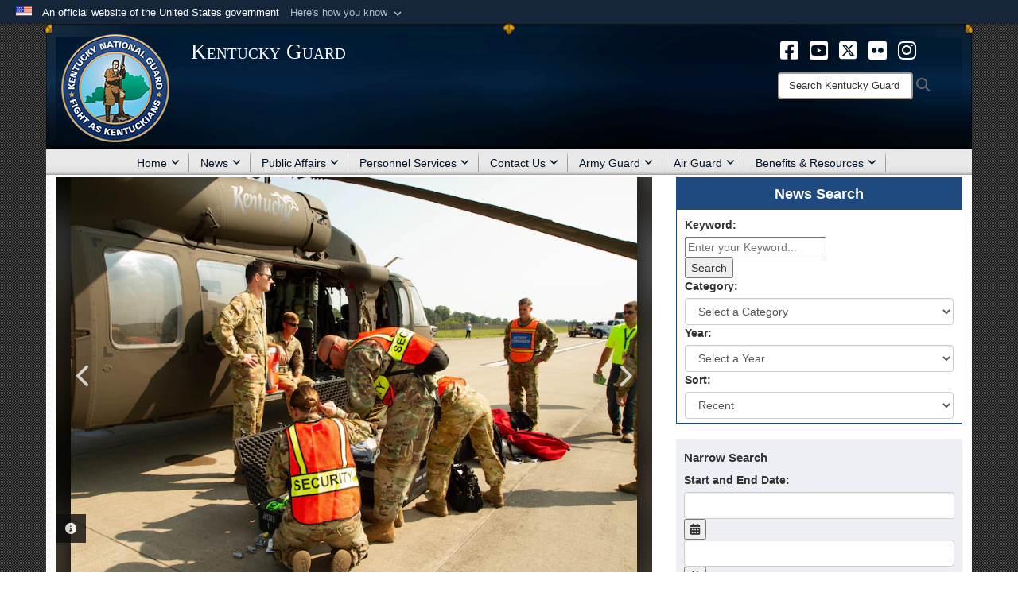

--- FILE ---
content_type: text/html; charset=utf-8
request_url: https://ky.ng.mil/News/Article/2679039/kentucky-national-guard-blue-grass-airport-crash-for-emergency-response-training/
body_size: 25392
content:
<!DOCTYPE html>
<html  lang="en-US">
<head id="Head"><meta content="text/html; charset=UTF-8" http-equiv="Content-Type" /><title>
	Kentucky National Guard, Blue Grass Airport crash for emergency response training > Kentucky Guard > News
</title><meta id="MetaDescription" name="description" content="On Sept. 10, the KYNG emergency response team met with Blue Grass Airport’s first responders and practiced preparedness by answering the call to a fake accident staged on the WestLex runway at the Lexington airport. With many possible what-if scenarios,, " /><meta id="MetaKeywords" name="keywords" content="Kentucky National Guard, kentuckyguard, Kentucky Guard, Kentucky Army National Guard, Kentucky Air National Guard, KYARNG, KYNG, KYANG, ky.ng.mil," /><meta id="MetaRobots" name="robots" content="INDEX, FOLLOW" /><link href="/Resources/Shared/stylesheets/dnndefault/7.0.0/default.css?cdv=3580" type="text/css" rel="stylesheet"/><link href="/DesktopModules/ArticleCS/module.css?cdv=3580" type="text/css" rel="stylesheet"/><link href="/DesktopModules/ArticleCSDashboard/module.css?cdv=3580" type="text/css" rel="stylesheet"/><link href="/Desktopmodules/SharedLibrary/ValidatedPlugins/slick-carousel/slick/slick.css?cdv=3580" type="text/css" rel="stylesheet"/><link href="/Desktopmodules/SharedLibrary/Plugins/Bootstrap/css/bootstrap.min.css?cdv=3580" type="text/css" rel="stylesheet"/><link href="/Portals/_default/skins/joint2/skin.css?cdv=3580" type="text/css" rel="stylesheet"/><link href="/Portals/_default/Containers/Joint2/container.css?cdv=3580" type="text/css" rel="stylesheet"/><link href="/Portals/_default/Containers/DOD2/container.css?cdv=3580" type="text/css" rel="stylesheet"/><link href="/Desktopmodules/SharedLibrary/Plugins/tag-it/css/tagit.ui-zendesk.css?cdv=3580" type="text/css" rel="stylesheet"/><link href="/Desktopmodules/SharedLibrary/Plugins/tag-it/css/tagit.sortable.css?cdv=3580" type="text/css" rel="stylesheet"/><link href="/Desktopmodules/SharedLibrary/Plugins/Skin/SkipNav/css/skipnav.css?cdv=3580" type="text/css" rel="stylesheet"/><link href="/desktopmodules/ArticleCS/styles/Joint/style.css?cdv=3580" type="text/css" rel="stylesheet"/><link href="/Desktopmodules/SharedLibrary/Plugins/carouFredSel/base.css?cdv=3580" type="text/css" rel="stylesheet"/><link href="/Desktopmodules/SharedLibrary/Plugins/MediaElement4.2.9/mediaelementplayer.css?cdv=3580" type="text/css" rel="stylesheet"/><link href="/Desktopmodules/SharedLibrary/Plugins/ColorBox/colorbox.css?cdv=3580" type="text/css" rel="stylesheet"/><link href="/Desktopmodules/SharedLibrary/Plugins/slimbox/slimbox2.css?cdv=3580" type="text/css" rel="stylesheet"/><link href="/Desktopmodules/SharedLibrary/Plugins/jquery-ui-css/jquery-ui.css?cdv=3580" type="text/css" rel="stylesheet"/><link href="/Desktopmodules/SharedLibrary/Plugins/tag-it/css/jquery.tagit.css?cdv=3580" type="text/css" rel="stylesheet"/><link href="/Desktopmodules/SharedLibrary/ValidatedPlugins/font-awesome6/css/all.min.css?cdv=3580" type="text/css" rel="stylesheet"/><link href="/Desktopmodules/SharedLibrary/ValidatedPlugins/font-awesome6/css/v4-shims.min.css?cdv=3580" type="text/css" rel="stylesheet"/><script src="/Resources/libraries/jQuery/03_07_01/jquery.js?cdv=3580" type="text/javascript"></script><script src="/Resources/libraries/jQuery-Migrate/03_04_01/jquery-migrate.js?cdv=3580" type="text/javascript"></script><script src="/Resources/libraries/jQuery-UI/01_13_03/jquery-ui.min.js?cdv=3580" type="text/javascript"></script><script src="/Resources/libraries/HoverIntent/01_10_01/jquery.hoverIntent.min.js?cdv=3580" type="text/javascript"></script><link rel='icon' href='/Portals/59/KYNG LOGO 100x100.ico?ver=Smj__rtXclHaxwj7Gl7lOA%3d%3d' type='image/x-icon' /><meta name='host' content='DMA Public Web' /><meta name='contact' content='dma.WebSD@mail.mil' /><link rel="stylesheet" type="text/css" href="/DesktopModules/SharedLibrary/Controls/Banner/CSS/usa-banner.css" /><script  src="/Desktopmodules/SharedLibrary/Plugins/GoogleAnalytics/Universal-Federated-Analytics-8.7.js?agency=DOD&subagency=DMA&sitetopic=dma.web&dclink=true"  id="_fed_an_ua_tag" ></script><style>.skin-footer-seal {position:absolute; top:0;left:0;width:100%;height:100%;  background-image: url('/Portals/_default/Skins/joint2/Resources/img/testseal.gif'); }</style><meta name='twitter:card' content='summary_large_image' /><meta name='twitter:title' content='Kentucky&#32;National&#32;Guard,&#32;Blue&#32;Grass&#32;Airport&#32;crash&#32;for&#32;emergency&#32;respon' /><meta name='twitter:description' content='On&#32;Sept.&#32;10,&#32;the&#32;KYNG&#32;emergency&#32;response&#32;team&#32;met&#32;with&#32;Blue&#32;Grass&#32;Airport&#8217;s&#32;first&#32;responders&#32;and&#32;practiced&#32;preparedness&#32;by&#32;answering&#32;the&#32;call&#32;to&#32;a&#32;fake&#32;accident&#32;staged&#32;on&#32;the&#32;WestLex&#32;runway&#32;at&#32;the' /><meta name='twitter:image' content='https://media.defense.gov/2021/Jul/01/2002754250/825/780/0/200910-Z-OX664-1085.JPG' /><meta name='twitter:site' content='@kentuckyguard' /><meta name='twitter:creator' content='@kentuckyguard' /><meta property='og:site_name' content='Kentucky&#32;Guard' /><meta property='og:type' content='article' /><meta property='og:title' content='Kentucky&#32;National&#32;Guard,&#32;Blue&#32;Grass&#32;Airport&#32;crash&#32;for&#32;emergency&#32;response&#32;training' /><meta property='og:description' content='On&#32;Sept.&#32;10,&#32;the&#32;KYNG&#32;emergency&#32;response&#32;team&#32;met&#32;with&#32;Blue&#32;Grass&#32;Airport&#8217;s&#32;first&#32;responders&#32;and&#32;practiced&#32;preparedness&#32;by&#32;answering&#32;the&#32;call&#32;to&#32;a&#32;fake&#32;accident&#32;staged&#32;on&#32;the&#32;WestLex&#32;runway&#32;at&#32;the' /><meta property='og:image' content='https://media.defense.gov/2021/Jul/01/2002754250/825/780/0/200910-Z-OX664-1085.JPG' /><meta property='og:url' content='https://ky.ng.mil/News/Article/2679039/kentucky-national-guard-blue-grass-airport-crash-for-emergency-response-training/' /><meta name="viewport" content="width=device-width,initial-scale=1" /></head>
<body id="Body">

    <form method="post" action="/News/Article/2679039/kentucky-national-guard-blue-grass-airport-crash-for-emergency-response-training/" id="Form" enctype="multipart/form-data">
<input type="hidden" name="__VIEWSTATE" id="__VIEWSTATE" value="jOVNGlKj/V3qqb0guz2oJk84x70iTps3B8ww5h7S9s2+PEGEMu/ziFEaxPt/Hgshd8+taJYIrQgSKccWaZVAKP0WkxwLNRCuApX1Yx5HR2sO237Nfg8FWmEsIjAb18bWbkbohuNSvTl97xF/zLN3ASBs4Hpn92GXlwDp4X5qpH5yjDM8K4CNzudrXKKJfdnmtlY8viwsRHkWRobltLwXfgC8KnOg/[base64]/L/F/GfXA1eyTxkR1lIBNds4qdaF3Kj5jtXX8arfSrcPHnOWvwE5it5nYzp7UKykfYidn9a/w6ftuEsDALpMt+dhqDRHOHbZNthhku3d68Ne/PvvvH/aKujPNTG9IT01naFk8BTiq3KDfIyuMP3sbrM1DLfRZoXNa8tfY+gEY3J09PF5sPxz0/vMU3dJd+SN6TAaDePkP/vv9Y2cCiSg6BluAemQlhB7w/Dbf+Opm4FdW+ypjTSY813Wq01eJv8ADPs+gcG4lWC6jS7zwFE3KVMVA1kTnyVOuAFtSzmLBsy0Qxj+KYWQr22bNu43Ds+MTkDKaAAgG8MVa2JixrFy6r8nfkWPJp3GPjNg/Z/[base64]/3asFT6ed5U7lwRszc7VzZINfSVLuTXJrbCIOYZ4gJmUYqlo2xerMBt1wFotseYiTeltdTbZSUUb2JlKkCliwgWf1EAUkgl8xz1LiUFlv47h8P6NZaa5co44iEv8HcrREFLGNEPgqkpUHQqBdik08a9WTPnemXTs4+F/nv6Cj5QfA64av+tXB4EeCJ7noJLb5JWeB7RNgbEW23GnB2DCjbnjjm2ZPIEwT411t+Z9TAwrJS0VYYUQTSsAswLL6MNO5n8NEg956hASglOgUM3708l/oyiXJyoZxvYRMFC0XUEgShqJ6trr5Alww5GXdkiZTPm2chCrKV0L6oJzc+NfMQQyEHOWiT5OPLfnqMW38YnWGsdbklg+5I2t3p4A7uFDZ4tzlE7oqShV+cNvh2ZOGWHNKZWYwIuUD95g/vi4j8MIKLKErAFvVfKLPOtptZb7wF1XKFG3GxKDRx7vpustlq34f3lTQ0fcBHW4NMMe3LNPrFthBI4YPr9lqIj7Ajx/iDdirXv8UnPBUQeHmiiTb4+j4sfHdIF27R23MZ/SIRUzDLb47Q979M65FylY0v4pCapkjPO+9u7jokm3FPPMbuXfM2eVsKU0pV0Fl1L3qFi4FQ5IeRLDurUYUPwL4HWx83VX1PKtZhD371vpVEQ8zh+g3DVeEVi3IG81G9LeDZKBFUbZ7DyCL/[base64]/WpPNmj8hLsi74Wjw5VFIHv1wv7KSA8K6PKIZH7DsDXtolJhAurZBO2gp/GgNWGU1BguFafmbGqT4ulxZl3S6MxUO6QJ4Ea/r1CentltETFnIv+QNtmb3DPpKHn46smDHezBVWsOcNDUFnBTeB5mOh/H4YPyu4m10vEGJqRyIT40YKQgbHQpleI982tSaR2DNGGF23RtjPZSlyV81r1TsWhvWCMeG1WzLDosAJ1dW0888ODSk4PPgfbVE/Q4NYLLjxveS276d+kQJT2KtG/GuFX1fqnfKZOHzICClW/Od0ObQHeOpoyOgpIo6y//aHEAjGmbcUY4KxIqtCXdn6z9gYyuUzlLVVQmT8RGCsSSvUfbue49KKLw1z/k7Ti9Nu0U5pg9iPiX/970Cowi3bPw7T6lT6ez28rlgYeeCMO9dLzMXL9rWZOHd/rM2Ww8UGS1izzwz+lpeEuR0xB5j9S+RxpFjuk8DHu3J3ZDv+aXruzILw72iFEnzYoP7jK8fzjidiJ1zaJ9JflB84zUn1eF0M90XX8VBqqNJaAwk4ATmfzx6i7Z+NIQtX+tsmtD/ClksSJHKgvdNwoVw1rY90HU02RpY0mAFDyBR4LkVH1KzfdGL2CELsmF/VbAacLzuJsGF1UkIJHjgczs15VsXTHflIGIDTscYfKm3QwXhkuKg5e0XT/GhhxauDzV/cWQnO/wMzCLKCQ1c1FKDBielBReiW/Ykdy+L11cW0/Yb9HRz5RSM3mz2GsJvT0f/l1tzYL5XhthmEFzvxGzUSak8lwrPVv+naI0+rjzIuM5a/raeGZtnXd3HX2/PaDZGbF1nIy2inrhMj2skHG62z+j6Rbpq734rGFX/Bb2P+kVsYR1+k+zgWzHNF9rsk0P0LX63SDoqP/wky8FqIarTA+5M5vFqtWBDoseLpdSseUrU1lGt5QBuVLMc6gxryNkCtgZRYQE2wyOqxVPkrHZ8ph4SODdPiOTgauPxd79K2lnxf2bj6mz7ID0zXqKjuGnSZcaT+UVrV9pduySFnzUtMJ5Fg0s/ElTIOgfuwyE0y8O5BIvwky4bdKBfyMhhMdsp4d9SfPcWRFssVUFo3+553sbO8pTfGoCygFvpEPRdXNnEeEf3JVeYQY9wWY6MuRnSpjPVy/mN6BnlaomAHRJghg57OhNVotTlksALruVFkPHO6oHGpOtPfsCsObenfwTjuMNRyjWueyytt5DC9EkWChexxWJq830Yq7fNsHjbkvYJCo/TFMd4aqBpUQYV2jWGE1usI29I0DpXDJzvfpFiOfpCRN5eOcg5zZ5AUJ2oO3dF6Z2IsgexNlu5Fqcj3hNnfMs4eJqWfBNRd68xQGPKxLA/vC/WOeZL4kO49bbwgEqyRzu8Nduh7uroHICSURLVOnvx1tZ3dqTWnj2QEoKgNWbIPVR0JQmyuayaIx0Ep7dx8djvEFjWzuk5H3Hkwiz7wf7hp4/xM2qdWhxZVCDywSh+yH7xVO8ihnPZciI81jwDvM2F0RShwLKl8aE5ZxOJUAAxDOdLuTG3nmbSu296UjYKz8zPVQ2cnS0dhKgGHXfjzbXYSkfhxxv8qNPnZL2lUaQ5ca59xXnuErF08U7u2u1RhHYVra0n5f/IuhTtRIl7GSKoRRx8t0/OYEnxsOI2QQiyKioFGkDOtNWDM39NzgGNImyvPfeBkWRABZbl9fA0xqgkPw9k76q+wXvDlbsjh70PW48vxAd7FFpSaI/+IEq7RBDE5VWrejNw4lhNL5ByE6cSM1mfLs8t9uzeMWe/qoIowKosmMEc5rJY/bq7cIZ1LJBzP4D+MAlPhXRbEKsiwhDUMBVpalB3I3ZnB6KVYeLlGEeeqGKHi4MRZ+29fxItYzRKJuTDCUrIWh84xZGQIu1l1BMwRvkZxNBCTY/ItIXqcQxSZ8WceQ2zHgiOudKq5sgsABC18svFQa0mazf253PLq7jTZ152MByY3endqxaheFoXT0Qhg7M+dhO3IWB+Ucr6YH3XAt0iTx0NyEXK4aMpD12m/lx+sthACJJsi8WUskjjhjnwcauPpxqBxbUjQqp9TY0nx85l7Xh0YATE0/BHsWDt9fF92qUByDN/65YUDNChaM0eS+feh8yn5/YR7bcEAJFcvHwmlHypeGgCnohGeo9qhy/00pEcu10oEqZKBL1IpuI4obIZSreORGf+rIpJlJmqCNivBh6Xz83+zjherbzebN1gCFj7DHqXbGzsonOXucuD9gyBgND3PDZ12BI0S1SAZDrF80/2XuHZA4qDL3MZiZgvYAKRYk5JJUIKmLt497Kys4Iew6b7oMFuh9ZCAYuRidzLmbeHLrtxLlYq+EPWYkyGkbfcgG/xBPZByQuRvhWnaOUjdpmA23HvAq8IWqJ6YS+1DyqoAUpAcVzrdRKfkNGWhST0pggyKEqKO/jhUiTvZmE00TfdPFIKFAhp7bbYzvXD1+KzS+9WheMpwbjxZ2o2Sd7Lsqib5pCoYLP9xO68Ru6AaD5tEJ2cPyDR5gp9/BJObPLuDk6teX16AQsap42KH4QrYSiiEcF7+82QosL/hTvDwQDaaJcfsNV+6dGBYz5MC7EyrCg6vOUv8Io03puKKdjUAmi+C3tDb2+xrQ5OJFzf4jsZqkDZIoOcBJHHyW75UrOnj/567J7dOU3q/HrDoPLTh6BN5jMv4YIc75zUozqRDZTmtF7zdYgCJPNA5uksdTzhRDDeYphtltqO+N2V/f+czvrXEdEXmA2FRSZ7WTAakc/Bz4d/uU/4Q5Ki6kES+BSRwcT87w7q2Ri0UqOYVaj9glh/6Q0KnOLEts8o7Y5TeICoFsbj55mFBmCFjTqFxMNB6Wactl9S9lX1n0WicFWHz4j72RBTnnsmlI7zKvxsuhCAXzvzSBlnkbNilC79Gz36HGeYwtkbar6GG4npA+lfZOmdHEu0Ah7VTvROSXPE2EOSb6xlp5RqVb10yF/76B3x0seaI6qRvubGBdDL5E+GjQEXyDW9t7PAYgPCaksg6r2YzQo7malykRyeh1Gv60pINIUztdx/Morz1BTw8Y6P8QtC3ljQ2W+m41RKnovUjlABB+VW7qo7fGgSsxOauazka8yvdzxsW14q9r7G4y+NnZ9AsSurTILn/GHg3H00qQ+VUJe4QPnFp77UYiHeFfWxinxBkYCi/2tKGF28JUTGEAGyQh8qwmoFMoWZ+KkmTnuoR/LTpUxjHmjbZBu92sctSeamfkekYDY5g2cw1vXjeSgpx5DlGhnZU8X4Zoj3/K7D4GT1pqWHXsEnCFNliFhOfnSC7YDkCgwNZ6g4r37nxPYK7MUV/Gx4O3CkZuxdHIHUcERXzU6DbUh4ysl8tjAvjJVbii5oQa0qzehGdsb7iC/GT8uwcNqUEvjKYm96BgeDf6hEQUNyqMia2rTQa2szQwEnU6UUu+agBfQGygWxKGQe+xK1yaMSqG++i3P5kLaMiUxHaJvdWZW8ZtJgxkLcOxiptdL0o/MVUiyBqE9LED/ztN0Uk7xjvlKZ6LmZMMcxgtLwnKmdZCa2/2a4OQ6Fi/4KrCu+qxiM7AmUh/JhP6QxyMwADpQwfkKqOhBWKjwGD+Y6UIUSL1jAHTwVh6pamv7kOJZNzVu/nmZXV7ebG9W7q2+Gw1aPY0nvCY3RsyagyOAa2P8gEm1xrWqG3KLSpeNe7oSTxn0c1KdEmWFFO5KGYZ6FCBHnjQd3qIgIvydh5+N+5BTo6DTo2IAS8qU8zT5tvltS9r/7Nb+L4pI+u1kShqrvU7It/Ja5tFM3EyPloDAkQA2Z5wszuWJxA8EX4jzGERFpTcXVd9oR7To1kS4o/6kGXPL/zl8LUF3b3A9UGTh3hKnsWJtxYhEVcX0/jg/vIAT3+SLoqx6PNTf4tlXp8T/2NoW0wWz+X5ov+ONzQOgX3QdnMBWyA9n/oG0Tv3wuSdgZCw1QXh+SUFqd1WD47yFpquXuoDS0XkeWLazhxTtKQG2x1NYAOsuQ/WK00NZh3l3aIh+pN70IYYM3jd9MLKqRrGSJmmu3Tl4ZwbZFHCswLll4GrhLKMOJ9Aw+58aDDhmR2b03w2v04AhL15H40e008rXRl0w/1vY4wZPoFKBon/gmUJUsCOtiMgxlxLf21UV9qVvSf3yA3jZR7rRuONu8wQuxxMrUU/qkvsZ+yOrxRJoBJYGrX2IU7wTKDC2ySEIc4uRxUVKS7Lmorrud91fNuDttk8hMPjyggKvPH/Eqg0EzLCvtkskdQGaT2uPmkpVaweeXoUT0eOLyEMc2/JkH/Uv0/T+wjTk9NmPz63Tl4z0XAqhbvzzBUOE8Ikgu863rtPBNLJW+/3tG7PAADPWmRmh6m34qdeHt/bFWyBdrVB7HsVQN4tHTb5iyeGbPj0HqiTKxGmWxdjRCW/oMbYVnepILnaRUl1yvyrJg89Hvh6GfbQ3j79imsSmLWwY2TYGSrC9yakfHX7Gz4pUdmwjL1iGVY/ObO+bbZYrMSXLtAfTGo6mCNf1BFFGe+7rVAeojlXUEjGC6lFqtrFGC4SYsKJAOcTys7Omdfjrwg8Z85FdAi2sT+z9Zot1kh+/RgebPTavdpaoJZ7KV7Io/iX3hxj6u8BN+KXWLefwN+N7NW8JXCUBlyMqgpGe3viz+5cSBmf0QI1cRhWiWnx3TLRMFbUp37MIAbGJlnDfj9bTGdBB1IP3oPK0jHBdHe7jVRjA3AvqX/F6UoyHYR8dg9D75Zxp7wBMpOS61BD8ggMNT+OE/Lou0GAx3+LR9SY7PYVaHeRzMWfCDsNHW+F6f3cCAYhlvhVf+JJh34L+hA5MOHNhjleBCG8Ibi53YXD1z7+fMu5e0o6XXhcoiXvaKBxDzYv24Rr7Mtxrbgrz6XF743PT/cXpIS8W9KOi7ztt7nAoLQ7h3pNZqdWxKihgd9GwunYsSUipz7/sKFbcUbX+7K2cKGAlOMxJkov7d2BvzDYxtST6bZYRlfhiadkt8h0/6NPBngf7dZVLoqnGPES7mVKUtG1gXoazj+U5/zJ+P0XAFkI7jjRPeArR+EltH6cYc7KK8ZOJoyj7aI9n7p/qlm4mf7GtZZZ8F/7mXGnmrXiZYcA/ySTvOcRKY+zwY98+Ij0z3iIpQEAhxdeO8NsI6OIP8Jg09xHoSjHcbzaCWhxFDPy0Q5a1Kg59cVzK0eIkYOsNNiKOB/EpYN6r76mYIYcXByoS/NqQmcKrmtijxRg0t/6P85HRnHDxOrKQVd9e6vQuN6cehnW7flgNKNq7uHdT3hVNlIljDXm8DYywGgaYvu4hUEwcjquOmVMN+usMz0viTzArfP71FbVZRDlJ1keysGn+Z3+PfyXGEDMNqzhOVuwGK7Cwj4bvqC0K8EOvlhyPgqyG0rp+BDpO/V88Y/hwXRPw242Z3ST6Fg7DchlQcKDyFzb6WQetxSmE7cmj4zdv+94jH5AmfheQHJOqwxQOKTIpOnU/WZRcMYMoEulbQVy/VfI0cVVqT0qtMBtheH8+qWnJpLN7eiZCdPMIWzNOuvw00tNiRftq+V2hLlDDNw+HGDHiVxvydzwKIrUpGEMdL7n+yXxsasEULgIisDTBe1ozjIIBjHL3FFNrVrDJcXyYDumKSJ+XaihnMBtmEkdMIgfcubnC+TzLhXsyOpjE2UfJK2Lg==" />


<script src="/ScriptResource.axd?d=NJmAwtEo3IpborKyY8OyUJWkDP-5Rl_LsUc5ghUv6dyRxNYMUFJyeIwm6a8f1VmKm7j6iUS6NFvanNiMTAlfOSxuT95yuMG5vGlFnk6Z5QMKivE5dHDLM6O4TPbUHtGZ2l2mEg2&amp;t=32e5dfca" type="text/javascript"></script>
<script src="/ScriptResource.axd?d=dwY9oWetJoJAr8AWMV3O4RbnNbatQ_0DGbF0zz_2WeA8RqcfTb79IordA_GpM_Pe9Gxx96_J_XlCecDge-jQM4M0lS1LVv-k69X5VRYqATwK_xHZ8AKZcGATh7Ffdi5iUEGUgJqI8ryHHvz50&amp;t=32e5dfca" type="text/javascript"></script>
<input type="hidden" name="__VIEWSTATEGENERATOR" id="__VIEWSTATEGENERATOR" value="CA0B0334" />
<input type="hidden" name="__VIEWSTATEENCRYPTED" id="__VIEWSTATEENCRYPTED" value="" />
<input type="hidden" name="__EVENTVALIDATION" id="__EVENTVALIDATION" value="1yt0nRXW9HanFcloG3nVraWDnjKorM7hJ7cfX3rCz90sJJlnq4IXzjkWxm3FI8rnoTuGgULtxbWr8AJP6byIkyfCrNUgkKyEoxhPolFPLtw9GQ3RjOfiENcECM/m5f7EovfuhZZFP17PiCZkLCxTg5LarH3+vfUSBIamJw1kWdJwEXm5Esd+xQwAtdIELnJLb+qhBaIhw+56UAF9m/BL6BOquszbN1tvpEc5h8H/3JJNkfqgk1Otb3+4Wn+UPtv+OXe+a5jUpSxLuCuFIoBIIonRArIwoIz81pwxGz8x8QPhGZnyMtaw8CiiImif2V1ZveObpHzDQci4goU1pDpMuc9f0sET/UgLYeGDJyJxjdf4RJXIaRFXVDRwROYPoc+ivBAQtAcxgjYs3DolvXppOxRoGM5oAbDWFMKVG/nxAw4RQNGcwJfnyEFGd69aDLiEX3N0KWrL0qLu9P7i/guZIWorYujVihtVv9ODnB1bXHauuyoVM4J91canl0FgaRWu1iQVq0BXYs7Ys7+YadyH+7r77+BHnXz5/M/VpShUqQK8kJTScygv3Trp0rDJSOxflI975xg8VgnOkF4eI6iR5iVVXmpjrrajnxCODEzIqKNn01Pwj/1pczCeDP4i/XdgjXqTAjuznuuE3eTPuLX5dgvTum1ioaPnh5a4rcgEBRQ5ZIvE9vVJtzvyinmTjZRDlAJsVwG1BImbftVziXJLP+KeiLSuZASGBYHdxhZ2k2KteozwXSi2zZvbROvU515Dbd/yRSL0jCX0NZBGU4O7tKn5ewytNuMZKiM4JqNew5VcDlt6kgxDTjCKh1LY/jCy3ba59Xl+R0Zot7G+1exHjNJcuj8rmKod8NpQpu4NGgbLesclW06OYx8NLpf4+GRik403qL9PryW10kW6pvzg/WIfE0fgOBOxN3oUP8hU2FzlrPKYw8Zi9OXhgkG412W8z47gYgVaaUh9gZAhVIGlJeFpnlNYn1vSQKbXFLmbhexJzZMDByMbGpR1Ndmd0i759jiMaldG52/PW1/zCNBF9ngZlajks3+uhOiF+tTEqBtSV7JcMU7APUeRFauuBnluK801kF4i2KkXfe10BzAbe1ffRC1xNSJOs5VkdUuVmnt3ovyW75SxcACVCMEOHSlaJxYXox9W//7qTxGovuJB9aTUg2zTaDMTRTuWW89VQTgVooKzh4yWGmZUmu294nAP7azlTCM+nAshCJjdl2tPH0PSHmBkcGc5qU3F8dr1rDWYtXMMZwNNc52qQlH1zq4h4JeVx9jTCxUizrxpkD7TOna9Zcflk7Pdq8WvOBGpmxbRcOxICm4TbCYsIqyvYXrXx2DqHg2+62OcQ/TC4vnWcNLOnTxMZIurkGUnvv34rNGh7MtDx9fMALc3mFPgubK3Bh7yYZZ8za/ByxpgPq/8YX8SDbNcFDXkcw7zl8lqa7R6YT/MUY5L09he5XGl73di9ZCpurqGCqzNu+VqBIAuKWT6nV4ZYc783I/U9SUSv+TzS9wPA0pS+AF3KCnkFMShF3rna015EMV7RGpziZHBQZ6m0DKaUkfijyiSyF6rSlLPlgeDQXJJjm/xFIK40IkAxSbKzwraeQJVLkcB4BLqWEHfI8ryioHVgwNPfjNjQDOUci9Fy/EaXc27fVFBVNp5Qtdl5FMtKih3ZWlUD73f6yp/Zp6P6OPQJ9+H5beoTZrvorQiposdhNtlIbWfKKlGxgUcCZrbY7cq0MPT6jUJegbI6kCOgu0Ba7ly3NtUxLVEz+e/PjY9+2R1dIH6GKr0fmniMIxEisyW8fc2RQUn4bXhRvlYj11nEcrh3kcRIIQNThKTZWNRtVVIQc3P31o9DDEt30zyBdIUuV/YQBQgRy8JSWUfl/B4dbPivRFEVCijOFJeJJAp9EGKAYrMdzmhFvQ5eXbPx2ZY6R2xMyL8DKfH8M2qbFCZemazeqrJ9Oj3XG8ZLb7ozYvqc88mAXegJUXL1dkd5b4AKJx2Glzp/HvB1fCBRLTtpeZGaQ94UrTz2kJExJuUcxvHUH0Yomz5cH5PMw/g0rOC63fKqNT+K8KnqJmciC4PRiVYoY89TRRhqGl8igHFgjZAxFUjvcizXmPlG0EiIv1XEzlEQQk49vxygXiHjdHq5jeej7/ulXgjRBv2o0sZJAyRKranQcMGOjyElQDi7JmtR1oinLKYYRI99Vrl9l7rdLy98kUArpYuwZaWCU+9DInwk5t38p9k08+u7A==" /><script src="/Desktopmodules/SharedLibrary/Plugins/MediaElement4.2.9/mediaelement-and-player.js?cdv=3580" type="text/javascript"></script><script src="/Desktopmodules/SharedLibrary/ValidatedPlugins/slick-carousel/slick/slick.min.js?cdv=3580" type="text/javascript"></script><script src="/js/dnn.js?cdv=3580" type="text/javascript"></script><script src="/js/dnn.modalpopup.js?cdv=3580" type="text/javascript"></script><script src="/Portals/_default/skins/joint2/resources/js/skin.js?cdv=3580" type="text/javascript"></script><script src="/js/dnncore.js?cdv=3580" type="text/javascript"></script><script src="/Desktopmodules/SharedLibrary/Plugins/Mobile-Detect/mobile-detect.min.js?cdv=3580" type="text/javascript"></script><script src="/DesktopModules/ArticleCS/Resources/ArticleCS/js/ArticleCS.js?cdv=3580" type="text/javascript"></script><script src="/Desktopmodules/SharedLibrary/Plugins/carouFredSel/jquery.carouFredSel-6.2.1.js?cdv=3580" type="text/javascript"></script><script src="/Desktopmodules/SharedLibrary/Plugins/DVIDSAnalytics/DVIDSVideoAnalytics.min.js?cdv=3580" type="text/javascript"></script><script src="/Desktopmodules/SharedLibrary/Plugins/DVIDSAnalytics/analyticsParamsForDVIDSAnalyticsAPI.js?cdv=3580" type="text/javascript"></script><script src="/Desktopmodules/SharedLibrary/Plugins/TouchSwipe/jquery.touchSwipe.min.js?cdv=3580" type="text/javascript"></script><script src="/Desktopmodules/SharedLibrary/Plugins/ColorBox/jquery.colorbox.js?cdv=3580" type="text/javascript"></script><script src="/Desktopmodules/SharedLibrary/Plugins/slimbox/slimbox2.js?cdv=3580" type="text/javascript"></script><script src="/Desktopmodules/SharedLibrary/Plugins/BodyScrollLock/bodyScrollLock.js?cdv=3580" type="text/javascript"></script><script src="/DesktopModules/ArticleCS/Resources/ArticleCS/js/DatePicker.js?cdv=3580" type="text/javascript"></script><script src="/Desktopmodules/SharedLibrary/Plugins/tag-it/js/tag-it.js?cdv=3580" type="text/javascript"></script><script src="/js/dnn.servicesframework.js?cdv=3580" type="text/javascript"></script><script src="/Desktopmodules/SharedLibrary/Plugins/Skin/js/common.js?cdv=3580" type="text/javascript"></script>
<script type="text/javascript">
//<![CDATA[
Sys.WebForms.PageRequestManager._initialize('ScriptManager', 'Form', ['tdnn$ctr20317$Article$desktopmodules_articlecs_article_ascx$UpdatePanel1','dnn_ctr20317_Article_desktopmodules_articlecs_article_ascx_UpdatePanel1'], [], [], 90, '');
//]]>
</script>

        
        
        


<!--CDF(Javascript|/Portals/_default/skins/joint2/resources/js/skin.js?cdv=3580|DnnBodyProvider|100)-->


<script type="text/javascript">
$('#personaBar-iframe').load(function() {$('#personaBar-iframe').contents().find("head").append($("<style type='text/css'>.personabar .personabarLogo {}</style>")); });
</script>
<div id="dnn_ctl05_header_banner_container" class="header_banner_container">
    <span class="header_banner_inner">
        <div class="header_banner_flag">
            An official website of the United States government 
        <div class="header_banner_accordion" tabindex="0" role="button" aria-expanded="false"><u>Here's how you know 
        <span class="expand-more-container"><svg xmlns="http://www.w3.org/2000/svg" height="24" viewBox="0 0 24 24" width="24">
                <path d="M0 0h24v24H0z" fill="none" />
                <path class="expand-more" d="M16.59 8.59L12 13.17 7.41 8.59 6 10l6 6 6-6z" />
            </svg></span></u></div>
        </div>
        <div class="header_banner_panel" style="">
            <div class="header_banner_panel_item">
                <span class="header_banner_dotgov"></span>
                <div id="dnn_ctl05_bannerContentLeft" class="header_banner_content"><p class="banner-contentLeft-text"><strong> Official websites use .mil </strong></p>A <strong>.mil</strong> website belongs to an official U.S. Department of Defense organization in the United States.</div>
            </div>
            <div class="header_banner_panel_item https">
                <span class="header_banner_https"></span>
                <div id="dnn_ctl05_bannerContentRight" class="header_banner_content"><p class="banner-contentRight-text"><strong>Secure .mil websites use HTTPS</strong></p><div> A <strong>lock (<span class='header_banner_icon_lock'><svg xmlns = 'http://www.w3.org/2000/svg' width='52' height='64' viewBox='0 0 52 64'><title>lock </title><path class='icon_lock' fill-rule='evenodd' d='M26 0c10.493 0 19 8.507 19 19v9h3a4 4 0 0 1 4 4v28a4 4 0 0 1-4 4H4a4 4 0 0 1-4-4V32a4 4 0 0 1 4-4h3v-9C7 8.507 15.507 0 26 0zm0 8c-5.979 0-10.843 4.77-10.996 10.712L15 19v9h22v-9c0-6.075-4.925-11-11-11z' /> </svg></span>)</strong> or <strong> https://</strong> means you’ve safely connected to the .mil website. Share sensitive information only on official, secure websites.</div></div>
            </div>

        </div>
    </span>
</div><style> .header_banner_container{ background-color: #15263b; color: #FFF; } .icon_lock { fill: #FFF;} .header_banner_container .header_banner_content .banner-contentLeft-text, .header_banner_container .header_banner_content .banner-contentRight-text { color: #FFF;} </style>
<script type="text/javascript">

jQuery(document).ready(function() {
initializeSkin();
});

</script>

<script type="text/javascript">
var skinvars = {"SiteName":"Kentucky Guard","SiteShortName":"Kentucky Guard","SiteSubTitle":"","aid":"guard_kentucky","IsSecureConnection":true,"IsBackEnd":false,"DisableShrink":false,"IsAuthenticated":false,"SearchDomain":"search.usa.gov","SiteUrl":"https://ky.ng.mil/","LastLogin":null,"IsLastLoginFail":false,"IncludePiwik":false,"PiwikSiteID":-1,"SocialLinks":{"Facebook":{"Url":"https://www.facebook.com/KentuckyGuard/","Window":"_blank","Relationship":"noopener"},"Twitter":{"Url":"https://twitter.com/kentuckyguard/","Window":"_blank","Relationship":"noopener"},"YouTube":{"Url":"https://www.youtube.com/user/KYNGPAO","Window":"_blank","Relationship":"noopener"},"Flickr":{"Url":"https://www.flickr.com/photos/kentuckyguard/","Window":"_blank","Relationship":"noopener"},"Pintrest":{"Url":"http://www.pinterest.com","Window":"","Relationship":""},"Instagram":{"Url":"","Window":"","Relationship":null},"Blog":{"Url":"","Window":"","Relationship":""},"RSS":{"Url":"","Window":"_blank","Relationship":"noopener"},"Podcast":{"Url":"","Window":"","Relationship":null},"Email":{"Url":"","Window":"","Relationship":null},"LinkedIn":{"Url":"","Window":"","Relationship":null},"Snapchat":{"Url":"","Window":"_blank","Relationship":"noopener"}},"SiteLinks":null,"LogoffTimeout":3300000,"SiteAltLogoText":""};
</script>
<script type="application/ld+json">{"@context":"http://schema.org","@type":"Organization","logo":"https://ky.ng.mil/Portals/59/KYNG LOGO (150x150).png?ver=COScgTsUQFRNj6rpIv32SA%3d%3d","name":"Kentucky Guard","url":"https://ky.ng.mil/","sameAs":["https://www.facebook.com/KentuckyGuard/","https://twitter.com/kentuckyguard/","http://www.pinterest.com","https://www.youtube.com/user/KYNGPAO"]}</script><style type="text/css"></style>


<div class="wrapper container nopad">
    

<div id="skip-link-holder"><a id="skip-link" href="#skip-target">Skip to main content (Press Enter).</a></div>
<header id="header">
    <div class="container nopad skin-header-background">
        <div class="container skin-header">
            <button type="button" class="navbar-toggle pull-left skin-nav-toggle" data-toggle="collapse" data-target=".navbar-collapse">
                <span class="sr-only">Toggle navigation</span>
                <span class="fa fa-bars"></span>
            </button>
            
            <div class="skin-logo">
                
                <a href="https://ky.ng.mil/" target="" rel="">
                
                    <img src="/Portals/59/KYNG LOGO (150x150).png?ver=COScgTsUQFRNj6rpIv32SA%3d%3d" alt="Kentucky Guard"  title="Kentucky Guard"  style="max-height: 100%" class="img-responsive" />
                
                </a>
                
            </div>
            
            
            <div class="skin-title">
                    <div class="hidden-xs">
                        
                        <span class="title-text">Kentucky Guard</span>
                        
                    </div>
                    <div class="visible-xs">
                        <span class="title-text">Kentucky Guard</span>
                    </div>
            </div>
            
            <div class="skin-header-right">
                <div class="social hidden-xs">
                    <ul class=""><li class=""><a href="https://www.facebook.com/KentuckyGuard" target="_blank" rel="noopener noreferrer" aria-label=" opens in a new window" title=""><span class="social-icon fa-brands fa-facebook-square social-link-319"></span></a></li><li class="hidden-sm"><a href="https://www.youtube.com/user/KYNGPAO" target="_blank" rel="noopener noreferrer" aria-label=" opens in a new window" title=""><span class="social-icon fa-brands fa-youtube-square social-link-327"></span></a></li><li class="hidden-sm"><a href="https://twitter.com/kentuckyguard" target="_blank" rel="noopener noreferrer" aria-label=" opens in a new window" title=""><span class="social-icon fa-brands fa-square-x-twitter social-link-321"></span></a></li><li class="hidden-sm"><a href="https://www.flickr.com/photos/kentuckyguard" target="_blank" rel="noopener noreferrer" aria-label=" opens in a new window" title=""><span class="social-icon fa-brands fa-flickr social-link-320"></span></a></li><li class="hidden-sm"><a href="https://www.instagram.com/kentuckyguard/" target="_blank" rel="noopener noreferrer" aria-label=" opens in a new window" title=""><span class="social-icon fa fa-instagram social-link-322"></span></a></li></ul><style>
header .skin-header-right li.hover .social-link-319 { color:#3d85c6 }
header .skin-header-right li.hover .social-link-327 { color:#cc0000 }
header .skin-header-right li.hover .social-link-321 { color:#00ffff }
header .skin-header-right li.hover .social-link-320 { color:#0b5394 }
header .skin-header-right li.hover .social-link-322 { color:#ff00ff }
</style>

                </div>
                <div class="skin-search">
                    <div class="desktop-search hidden-xs">
                        <label for="desktopSearch" class="visuallyhidden">Search Kentucky Guard: </label>
                        <input type="text" name="desktopSearch" class="skin-search-input usagov-search-autocomplete" maxlength="255" aria-label="Search" title="Search Kentucky Guard" />
                        <a class="skin-search-go" href="#" title="Search"><span class="fa fa-search fa-lg"></span>
                            <span class="sr-only">Search</span>
                        </a>
                    </div>
                    <div class="mobile-search visible-xs pull-right">
                        <a class="mobile-search-link" href="#" title="Search"><span class="search-icon fa closed fa-lg"></span>
                            <span class="sr-only">Search</span>
                        </a>
                        <div class="mobile-search-popup">
                            <label for="mobileSearch" class="visuallyhidden">Search Kentucky Guard: </label>
                            <input type="text" name="mobileSearch" class="skin-search-input usagov-search-autocomplete" maxlength="255" aria-label="Search" title="Search Kentucky Guard" />
                            <a class="skin-search-go" href="#" title="Search"><span class="fa fa-search fa-inverse fa-lg"></span>
                                <span class="sr-only">Search</span>
                            </a>
                        </div>
                    </div>
                </div>
            </div>
        </div>
    </div>
    <div class="navbar-collapse nav-main-collapse collapse otnav nopad">
        <div class="container nopad menu">
            <nav class="nav-main">
<ul class="nav nav-main" id="main-nav">
	    
    <li class="dropdown  top-level ">
    
        <a href="https://ky.ng.mil/"  tabindex="0" aria-expanded="false">Home<span class="fa fa-sm fa-angle-down"></span>
		</a>
    
        <ul class="dropdown-menu">
        
    <li class=" dm  ">
    
	    <a href="https://ky.ng.mil/Home/Leadership/"  style="display:flex;align-items:center" tabindex="0" >Leadership
        </a>    
    
    </li>

    <li class=" dm  ">
    
	    <a href="https://ky.ng.mil/Home/KYNG-Officers-Serving-at-the-National-Level/"  style="display:flex;align-items:center" tabindex="0" >KYNG Officers Serving at the National Level
        </a>    
    
    </li>

    <li class=" dm  ">
    
	    <a href="https://ky.ng.mil/Home/About-the-Kentucky-National-Guard/"  style="display:flex;align-items:center" tabindex="0" >About the Kentucky National Guard
        </a>    
    
    </li>

    <li class=" dm dropdown ">
    
	    <a href="https://ky.ng.mil/Home/Kentucky-National-Guard-History/"  style="display:flex;align-items:center" tabindex="0" aria-expanded="false">Kentucky National Guard History<span class="fa fa-sm fa-angle-right"></span>
        </a>    
    
        <ul class="dropdown-menu">
        
    <li class=" dm  ">
    
	    <a href="https://ky.ng.mil/Home/Kentucky-National-Guard-History/KYNG-in-WWI/"  style="display:flex;align-items:center" tabindex="0" >KYNG in WWI
        </a>    
    
    </li>

    <li class=" dm dropdown ">
    
	    <a href="https://ky.ng.mil/Home/Kentucky-National-Guard-History/Kentucky-National-Guard-Publications/"  style="display:flex;align-items:center" tabindex="0" aria-expanded="false">Kentucky National Guard Publications<span class="fa fa-sm fa-angle-right"></span>
        </a>    
    
        <ul class="dropdown-menu">
        
    <li class=" dm  ">
    
	    <a href="https://ky.ng.mil/Home/Kentucky-National-Guard-History/Kentucky-National-Guard-Publications/Bluegrass-Guard-Publications/"  style="display:flex;align-items:center" tabindex="0" >Bluegrass Guard Publications
        </a>    
    
    </li>

    <li class=" dm  ">
    
	    <a href="https://ky.ng.mil/Home/Kentucky-National-Guard-History/Kentucky-National-Guard-Publications/Kentucky-Air-Guard-Cargo-Courier/"  style="display:flex;align-items:center" tabindex="0" >Kentucky Air Guard Cargo Courier
        </a>    
    
    </li>

        </ul>
    
    </li>

    <li class=" dm  ">
    
	    <a href="https://ky.ng.mil/Home/Kentucky-National-Guard-History/Army-History-Magazine/"  style="display:flex;align-items:center" tabindex="0" >Army History Magazine
        </a>    
    
    </li>

        </ul>
    
    </li>

    <li class=" dm  ">
    
	    <a href="https://kyem.ky.gov" target="_blank" rel="noopeneer noreferrer" style="display:flex;align-items:center" tabindex="0" >Disaster Assistance, Kentucky Emergency Management
        </a>    
    
    </li>

    <li class=" dm  ">
    
	    <a href="https://ky.ng.mil/Home/Major-Commands/"  style="display:flex;align-items:center" tabindex="0" >Major Commands
        </a>    
    
    </li>

    <li class=" dm  ">
    
	    <a href="https://ky.ng.mil/Home/State-Partnership-Program/"  style="display:flex;align-items:center" tabindex="0" >State Partnership Program
        </a>    
    
    </li>

    <li class=" dm  ">
    
	    <a href="https://ky.ng.mil/Home/Garrison-Training-Centers/"  style="display:flex;align-items:center" tabindex="0" >Garrison Training Centers
        </a>    
    
    </li>

    <li class=" dm  ">
    
	    <a href="https://ky.ng.mil/Home/Directorates/"  style="display:flex;align-items:center" tabindex="0" >Directorates
        </a>    
    
    </li>

        </ul>
    
    </li>

    <li class="dropdown  top-level active">
    
        <a href="https://ky.ng.mil/News/"  tabindex="0" aria-expanded="false">News<span class="fa fa-sm fa-angle-down"></span>
		</a>
    
        <ul class="dropdown-menu">
        
    <li class=" dm  ">
    
	    <a href="https://ky.ng.mil/News/Photos/"  style="display:flex;align-items:center" tabindex="0" >Photos
        </a>    
    
    </li>

    <li class=" dm  ">
    
	    <a href="https://ky.ng.mil/News/Videos/"  style="display:flex;align-items:center" tabindex="0" >Videos
        </a>    
    
    </li>

    <li class=" dm  ">
    
	    <a href="https://ky.ng.mil/News/Podcasts-ARMY/"  style="display:flex;align-items:center" tabindex="0" >Podcasts (ARMY)
        </a>    
    
    </li>

        </ul>
    
    </li>

    <li class="dropdown  top-level ">
    
        <a href="https://ky.ng.mil/Public-Affairs/"  tabindex="0" aria-expanded="false">Public Affairs<span class="fa fa-sm fa-angle-down"></span>
		</a>
    
        <ul class="dropdown-menu">
        
    <li class=" dm  ">
    
	    <a href="https://ky.ng.mil/Public-Affairs/Bluegrass-Guard-Magazine/"  style="display:flex;align-items:center" tabindex="0" >Bluegrass Guard Magazine
        </a>    
    
    </li>

    <li class=" dm  ">
    
	    <a href="https://ky.ng.mil/Public-Affairs/Community-Engagement-Requests-Flyovers-Static-Displays-Band-Color-Guard/"  style="display:flex;align-items:center" tabindex="0" >Community Engagement Requests (Flyovers, Static Displays, Band, Color Guard)
        </a>    
    
    </li>

    <li class=" dm  ">
    
	    <a href="https://ky.ng.mil/Public-Affairs/Community-Advisory/"  style="display:flex;align-items:center" tabindex="0" >Community Advisory
        </a>    
    
    </li>

    <li class=" dm  ">
    
	    <a href="https://ky.ng.mil/Public-Affairs/Online-Digital-Community-Engagement-Policy/"  style="display:flex;align-items:center" tabindex="0" >Online, Digital Community Engagement Policy
        </a>    
    
    </li>

    <li class=" dm  ">
    
	    <a href="https://ky.ng.mil/Public-Affairs/Logos-Graphics/"  style="display:flex;align-items:center" tabindex="0" >Logos &amp; Graphics
        </a>    
    
    </li>

        </ul>
    
    </li>

    <li class="dropdown  top-level ">
    
        <a href="https://ky.ng.mil/Personnel-Services/"  tabindex="0" aria-expanded="false">Personnel Services<span class="fa fa-sm fa-angle-down"></span>
		</a>
    
        <ul class="dropdown-menu">
        
    <li class=" dm  ">
    
	    <a href="https://ky.ng.mil/Personnel-Services/Health-Services/"  style="display:flex;align-items:center" tabindex="0" >Health Services
        </a>    
    
    </li>

    <li class=" dm  ">
    
	    <a href="https://ky.ng.mil/Personnel-Services/Enlisted-Information/"  style="display:flex;align-items:center" tabindex="0" >Enlisted Information
        </a>    
    
    </li>

    <li class=" dm  ">
    
	    <a href="https://ky.ng.mil/Personnel-Services/Officer-Information/"  style="display:flex;align-items:center" tabindex="0" >Officer Information
        </a>    
    
    </li>

    <li class=" dm  ">
    
	    <a href="https://ky.ng.mil/Personnel-Services/Education-and-Incentives/"  style="display:flex;align-items:center" tabindex="0" >Education and Incentives
        </a>    
    
    </li>

    <li class=" dm  ">
    
	    <a href="https://ky.ng.mil/Personnel-Services/Employment-Opportunities/"  style="display:flex;align-items:center" tabindex="0" >Employment Opportunities
        </a>    
    
    </li>

    <li class=" dm  ">
    
	    <a href="https://ky.ng.mil/Personnel-Services/Equal-Employment-Opportunity/"  style="display:flex;align-items:center" tabindex="0" >Equal Employment Opportunity
        </a>    
    
    </li>

    <li class=" dm  ">
    
	    <a href="https://ky.ng.mil/Personnel-Services/Employer-Support-of-the-Guard-and-Reserve-ESGR/"  style="display:flex;align-items:center" tabindex="0" >Employer Support of the Guard and Reserve (ESGR)
        </a>    
    
    </li>

    <li class=" dm  ">
    
	    <a href="https://ky.ng.mil/Personnel-Services/Retirement-Services/"  style="display:flex;align-items:center" tabindex="0" >Retirement Services
        </a>    
    
    </li>

        </ul>
    
    </li>

    <li class="dropdown  top-level ">
    
        <a href="https://ky.ng.mil/Contact-Us/"  tabindex="0" aria-expanded="false">Contact Us<span class="fa fa-sm fa-angle-down"></span>
		</a>
    
        <ul class="dropdown-menu">
        
    <li class=" dm  ">
    
	    <a href="https://dma.ky.gov/Pages/index.aspx" target="_blank" rel="noopeneer noreferrer" style="display:flex;align-items:center" tabindex="0" >Ky. Dept. of Military Affairs
        </a>    
    
    </li>

    <li class=" dm  ">
    
	    <a href="https://ky.ng.mil/Contact-Us/Ky-Military-Records-eg-DD214-discharge-paperwork-separation-documents/"  style="display:flex;align-items:center" tabindex="0" >Ky. Military Records (e.g., DD214, discharge paperwork, separation documents)
        </a>    
    
    </li>

    <li class=" dm  ">
    
	    <a href="https://idco.dmdc.osd.mil/idco/" target="_blank" rel="noopeneer noreferrer" style="display:flex;align-items:center" tabindex="0" >ID Cards, DEERS
        </a>    
    
    </li>

    <li class=" dm  ">
    
	    <a href="https://ky.ng.mil/Contact-Us/Employment-Verification-Request/"  style="display:flex;align-items:center" tabindex="0" >Employment Verification Request
        </a>    
    
    </li>

    <li class=" dm  ">
    
	    <a href="https://ky.ng.mil/Contact-Us/Freedom-of-Information-Act-FOIA/"  style="display:flex;align-items:center" tabindex="0" >Freedom of Information Act (FOIA)
        </a>    
    
    </li>

    <li class=" dm  ">
    
	    <a href="https://ky.ng.mil/Contact-Us/FOIA-Reading-Room/"  style="display:flex;align-items:center" tabindex="0" >FOIA Reading Room
        </a>    
    
    </li>

    <li class=" dm  ">
    
	    <a href="https://dma.ky.gov/Pages/Open-Records-Request.aspx" target="_blank" rel="noopeneer noreferrer" style="display:flex;align-items:center" tabindex="0" >Open Records Request, Ky. Dept. of Military Affairs
        </a>    
    
    </li>

    <li class=" dm  ">
    
	    <a href="https://ky.ng.mil/Contact-Us/Inspector-General/"  style="display:flex;align-items:center" tabindex="0" >Inspector General
        </a>    
    
    </li>

    <li class=" dm  ">
    
	    <a href="https://ky.ng.mil/Contact-Us/Noise-Complaints/"  style="display:flex;align-items:center" tabindex="0" >Noise Complaints
        </a>    
    
    </li>

        </ul>
    
    </li>

    <li class="dropdown  top-level ">
    
        <a href="https://ky.ng.mil/Army-Guard/"  tabindex="0" aria-expanded="false">Army Guard<span class="fa fa-sm fa-angle-down"></span>
		</a>
    
        <ul class="dropdown-menu">
        
    <li class=" dm  ">
    
	    <a href="https://www.nationalguard.com/select-your-state/KY" target="_blank" rel="noopeneer noreferrer" style="display:flex;align-items:center" tabindex="0" >Join Us
        </a>    
    
    </li>

    <li class=" dm  ">
    
	    <a href="https://ky.ng.mil/Army-Guard/JFHQ/"  style="display:flex;align-items:center" tabindex="0" >JFHQ
        </a>    
    
    </li>

    <li class=" dm  ">
    
	    <a href="https://ky.ng.mil/Army-Guard/149th-MEB/"  style="display:flex;align-items:center" tabindex="0" >149th MEB
        </a>    
    
    </li>

    <li class=" dm  ">
    
	    <a href="https://ky.ng.mil/Army-Guard/138th-FAB/"  style="display:flex;align-items:center" tabindex="0" >138th FAB
        </a>    
    
    </li>

    <li class=" dm  ">
    
	    <a href="https://ky.ng.mil/Army-Guard/63rd-TAB/"  style="display:flex;align-items:center" tabindex="0" >63rd TAB
        </a>    
    
    </li>

    <li class=" dm  ">
    
	    <a href="https://ky.ng.mil/Army-Guard/238th-Regiment/"  style="display:flex;align-items:center" tabindex="0" >238th Regiment
        </a>    
    
    </li>

    <li class=" dm  ">
    
	    <a href="https://ky.ng.mil/Army-Guard/75th-Troop-Command/"  style="display:flex;align-items:center" tabindex="0" >75th Troop Command
        </a>    
    
    </li>

    <li class=" dm  ">
    
	    <a href="https://ky.ng.mil/Army-Guard/38th-DIVARTY/"  style="display:flex;align-items:center" tabindex="0" >38th DIVARTY
        </a>    
    
    </li>

        </ul>
    
    </li>

    <li class="dropdown  top-level ">
    
        <a href="https://www.123aw.ang.af.mil/" target="_blank" rel="noopeneer noreferrer" tabindex="0" aria-expanded="false">Air Guard<span class="fa fa-sm fa-angle-down"></span>
		</a>
    
        <ul class="dropdown-menu">
        
    <li class=" dm  ">
    
	    <a href="https://www.goang.com/" target="_blank" rel="noopeneer noreferrer" style="display:flex;align-items:center" tabindex="0" >Join Us
        </a>    
    
    </li>

    <li class=" dm  ">
    
	    <a href="https://www.123aw.ang.af.mil/"  style="display:flex;align-items:center" tabindex="0" >123rd Airlift Wing
        </a>    
    
    </li>

        </ul>
    
    </li>

    <li class="dropdown  top-level ">
    
        <a href="https://ky.ng.mil/Benefits-Resources/"  tabindex="0" aria-expanded="false">Benefits &amp; Resources<span class="fa fa-sm fa-angle-down"></span>
		</a>
    
        <ul class="dropdown-menu">
        
    <li class=" dm  ">
    
	    <a href="https://ky.ng.mil/Benefits-Resources/Chaplains/"  style="display:flex;align-items:center" tabindex="0" >Chaplains
        </a>    
    
    </li>

    <li class=" dm  ">
    
	    <a href="https://ky.ng.mil/Benefits-Resources/Child-Youth-Services/"  style="display:flex;align-items:center" tabindex="0" >Child &amp; Youth Services
        </a>    
    
    </li>

    <li class=" dm  ">
    
	    <a href="https://ky.ng.mil/Benefits-Resources/Family-Assistance-Center/"  style="display:flex;align-items:center" tabindex="0" >Family Assistance Center
        </a>    
    
    </li>

    <li class=" dm  ">
    
	    <a href="https://www.dma.ky.gov/Pages/military-family-assistance-trust-fund.aspx" target="_blank" rel="noopeneer noreferrer" style="display:flex;align-items:center" tabindex="0" >Military Family Assistance Trust (MFAST) Fund
        </a>    
    
    </li>

    <li class=" dm  ">
    
	    <a href="https://ky.ng.mil/Benefits-Resources/Military-Spouse-Assistance/"  style="display:flex;align-items:center" tabindex="0" >Military Spouse Assistance
        </a>    
    
    </li>

    <li class=" dm  ">
    
	    <a href="https://ky.ng.mil/Benefits-Resources/Resilience/"  style="display:flex;align-items:center" tabindex="0" >Resilience
        </a>    
    
    </li>

    <li class=" dm  ">
    
	    <a href="https://ky.ng.mil/Benefits-Resources/Sexual-Assault-Prevention-Response/"  style="display:flex;align-items:center" tabindex="0" >Sexual Assault Prevention &amp; Response
        </a>    
    
    </li>

    <li class=" dm  ">
    
	    <a href="https://ky.ng.mil/Benefits-Resources/Substance-Abuse-Program/"  style="display:flex;align-items:center" tabindex="0" >Substance Abuse Program
        </a>    
    
    </li>

    <li class=" dm  ">
    
	    <a href="https://ky.ng.mil/Benefits-Resources/Suicide-Prevention-Assistance/"  style="display:flex;align-items:center" tabindex="0" >Suicide Prevention Assistance
        </a>    
    
    </li>

    <li class=" dm  ">
    
	    <a href="https://ky.ng.mil/Benefits-Resources/Survivor-Outreach-Services/"  style="display:flex;align-items:center" tabindex="0" >Survivor Outreach Services
        </a>    
    
    </li>

    <li class=" dm  ">
    
	    <a href="https://ky.ng.mil/Benefits-Resources/Yellow-Ribbon-Reintegration-Program/"  style="display:flex;align-items:center" tabindex="0" >Yellow Ribbon Reintegration Program
        </a>    
    
    </li>

    <li class=" dm  ">
    
	    <a href="https://ky.ng.mil/Benefits-Resources/KY-Youth-ChalleNGe/"  style="display:flex;align-items:center" tabindex="0" >KY Youth ChalleNGe
        </a>    
    
    </li>

    <li class=" dm  ">
    
	    <a href="https://ky.ng.mil/Benefits-Resources/G6-Information-Management/"  style="display:flex;align-items:center" tabindex="0" >G6 Information Management
        </a>    
    
    </li>

        </ul>
    
    </li>

</ul>
</nav>


        </div>
    </div>
</header>
<p id="skip-target-holder"><a id="skip-target" name="skip-target" class="skip" tabindex="-1"></a></p>
    <div id="content" class="skin-border" role="main">
        <div class="top-wrapper skin-home-top-row">
            <div class="container">
                <div class="row">
                    <div id="dnn_BannerPane" class="col-md-12 skin-sub-banner DNNEmptyPane"></div>
                </div>
                <div class="row">
                    <div id="dnn_SubBannerPane" class="col-md-12 skin-sub-banner DNNEmptyPane"></div>
                </div>
            </div>
        </div>
        <div class="border-wrapper">
            <div class="container">
                <div class="row" style="overflow: hidden">
                    <div id="dnn_ContentPane" class="skin-pane1 col-md-12 DNNEmptyPane"></div>
                    <div class="skin-special-row skin-special-row1">
                        <div id="dnn_MediumLeftContent1" class="skin-pane2 col-md-8"><div class="DnnModule DnnModule-ArticleCS DnnModule-20317"><a name="20317"></a>
<div class="base-container">
    <div id="dnn_ctr20317_ContentPane" class="ContainerPane"><!-- Start_Module_20317 --><div id="dnn_ctr20317_ModuleContent" class="DNNModuleContent ModArticleCSC">
	<div id="dnn_ctr20317_Article_desktopmodules_articlecs_article_ascx_UpdatePanel1" class="article-view">
		
        <div class="adetail news" itemscope itemtype="http://schema.org/NewsArticle">
    <meta itemprop="datePublished" content="Oct. 20, 2020" />

    
    <div>
        
<div id="adetail-slick-gallery" class="gallery">
    
    <div class="item">
        
        <div class="image">
            <div class="blurred-bg" style="background-image: url(https://media.defense.gov/2021/Jul/01/2002754254/825/780/0/200910-Z-OX664-1229.JPG)"></div>
            <img src="https://media.defense.gov/2021/Jul/01/2002754254/825/780/0/200910-Z-OX664-1229.JPG"
                 class="aimage img-responsive"
                 alt="Crash exercise at Blue Grass Airport"
                 itemprop="image" />
        </div>
        
        
        
        
        
        <div class="slide-info-button" onClick="toggleInfo(event)">
            <i class="fa fa-info-circle"></i>
            <span>PHOTO INFORMATION</span>
        </div>
        
        <div class="slide-info-hidden">
            <div class="slide-info-inner">
                
                <div class="action-bar">
                    
                    <div style="position: relative">
                        <a class="download-link slide-info-link" href="https://media.defense.gov/2021/Jul/01/2002754254/-1/-1/0/200910-Z-OX664-1229.JPG" target="_blank" rel="noopener" download="https://media.defense.gov/2021/Jul/01/2002754254/-1/-1/0/200910-Z-OX664-1229.JPG"><i class="fa fa-download"></i>&nbsp;Download</a>
                    </div>
                    
                    
                    <div>
                        <a class="details-link slide-info-link" target="_blank" href="https://ky.ng.mil/News/Photos/igphoto/2002754254/"><i class="fa fa-info-circle"></i>&nbsp;Details</a>
                    </div>
                    <div class="a2a_kit a2a_default_style" data-a2a-url="https://ky.ng.mil/News/Photos/igphoto/2002754254/" data-a2a-title="200910-Z-OX664-1229" data-a2a-description="The Bluegrass Airport emergency response team and Soldiers from Kentucky Army National Guard work together during a mock collision training exercise at the Bluegrass Airport in Lexington, Ky., on Sept. 10, 2020. This training is conducted annually for Soldiers from the National Guard and bi-annually for airport personal. (U.S. Army National Guard photo by Spc. Jesse Elbouab)">
                        <a class="a2a_dd share-popup-5225095 share-link slide-info-link"><i class="fa fa-share"></i>&nbsp;Share</a>
                    </div>
                    <script defer src="https://static.addtoany.com/menu/page.js"></script>
                    
                </div>
                
                <div class="image-title">200910-Z-OX664-1229</div>
                <div class="image-caption">The Bluegrass Airport emergency response team and Soldiers from Kentucky Army National Guard work together during a mock collision training exercise at the Bluegrass Airport in Lexington, Ky., on Sept. 10, 2020. This training is conducted annually for Soldiers from the National Guard and bi-annually for airport personal. (U.S. Army National Guard photo by Spc. Jesse Elbouab)</div>
            </div>
        </div>
    </div>

    
    <div class="item">
        
        <div class="image">
            <div class="blurred-bg" style="background-image: url(https://media.defense.gov/2021/Jul/01/2002754253/825/780/0/200910-Z-OX664-1225.JPG)"></div>
            <img src="https://media.defense.gov/2021/Jul/01/2002754253/825/780/0/200910-Z-OX664-1225.JPG"
                 class="aimage img-responsive"
                 alt="Crash exercise at Blue Grass Airport"
                 itemprop="image" />
        </div>
        
        
        
        
        
        <div class="slide-info-button" onClick="toggleInfo(event)">
            <i class="fa fa-info-circle"></i>
            <span>PHOTO INFORMATION</span>
        </div>
        
        <div class="slide-info-hidden">
            <div class="slide-info-inner">
                
                <div class="action-bar">
                    
                    <div style="position: relative">
                        <a class="download-link slide-info-link" href="https://media.defense.gov/2021/Jul/01/2002754253/-1/-1/0/200910-Z-OX664-1225.JPG" target="_blank" rel="noopener" download="https://media.defense.gov/2021/Jul/01/2002754253/-1/-1/0/200910-Z-OX664-1225.JPG"><i class="fa fa-download"></i>&nbsp;Download</a>
                    </div>
                    
                    
                    <div>
                        <a class="details-link slide-info-link" target="_blank" href="https://ky.ng.mil/News/Photos/igphoto/2002754253/"><i class="fa fa-info-circle"></i>&nbsp;Details</a>
                    </div>
                    <div class="a2a_kit a2a_default_style" data-a2a-url="https://ky.ng.mil/News/Photos/igphoto/2002754253/" data-a2a-title="200910-Z-OX664-1225" data-a2a-description="The Blue Grass Airport emergency response team and Soldiers from Kentucky Army National Guard work together during a mock collision training exercise at the Bluegrass Airport in Lexington, Ky., on Sept. 10, 2020. This training is conducted annually for Soldiers from the National Guard and bi-annually for airport personal. (U.S. Army National Guard photo by Spc. Jesse Elbouab)">
                        <a class="a2a_dd share-popup-5225096 share-link slide-info-link"><i class="fa fa-share"></i>&nbsp;Share</a>
                    </div>
                    <script defer src="https://static.addtoany.com/menu/page.js"></script>
                    
                </div>
                
                <div class="image-title">200910-Z-OX664-1225</div>
                <div class="image-caption">The Blue Grass Airport emergency response team and Soldiers from Kentucky Army National Guard work together during a mock collision training exercise at the Bluegrass Airport in Lexington, Ky., on Sept. 10, 2020. This training is conducted annually for Soldiers from the National Guard and bi-annually for airport personal. (U.S. Army National Guard photo by Spc. Jesse Elbouab)</div>
            </div>
        </div>
    </div>

    
    <div class="item">
        
        <div class="image">
            <div class="blurred-bg" style="background-image: url(https://media.defense.gov/2021/Jul/01/2002754252/825/780/0/200910-Z-OX664-1104.JPG)"></div>
            <img src="https://media.defense.gov/2021/Jul/01/2002754252/825/780/0/200910-Z-OX664-1104.JPG"
                 class="aimage img-responsive"
                 alt="Crash exercise at Blue Grass Airport"
                 itemprop="image" />
        </div>
        
        
        
        
        
        <div class="slide-info-button" onClick="toggleInfo(event)">
            <i class="fa fa-info-circle"></i>
            <span>PHOTO INFORMATION</span>
        </div>
        
        <div class="slide-info-hidden">
            <div class="slide-info-inner">
                
                <div class="action-bar">
                    
                    <div style="position: relative">
                        <a class="download-link slide-info-link" href="https://media.defense.gov/2021/Jul/01/2002754252/-1/-1/0/200910-Z-OX664-1104.JPG" target="_blank" rel="noopener" download="https://media.defense.gov/2021/Jul/01/2002754252/-1/-1/0/200910-Z-OX664-1104.JPG"><i class="fa fa-download"></i>&nbsp;Download</a>
                    </div>
                    
                    
                    <div>
                        <a class="details-link slide-info-link" target="_blank" href="https://ky.ng.mil/News/Photos/igphoto/2002754252/"><i class="fa fa-info-circle"></i>&nbsp;Details</a>
                    </div>
                    <div class="a2a_kit a2a_default_style" data-a2a-url="https://ky.ng.mil/News/Photos/igphoto/2002754252/" data-a2a-title="200910-Z-OX664-1104" data-a2a-description="The Blue Grass Airport emergency response team and Soldiers from Kentucky Army National Guard work together during a mock collision training exercise at the Bluegrass Airport in Lexington, Ky., on Sept. 10, 2020. This training is conducted annually for Soldiers from the National Guard and bi-annually for airport personal. (U.S. Army National Guard photo by Spc. Jesse Elbouab)">
                        <a class="a2a_dd share-popup-5225097 share-link slide-info-link"><i class="fa fa-share"></i>&nbsp;Share</a>
                    </div>
                    <script defer src="https://static.addtoany.com/menu/page.js"></script>
                    
                </div>
                
                <div class="image-title">200910-Z-OX664-1104</div>
                <div class="image-caption">The Blue Grass Airport emergency response team and Soldiers from Kentucky Army National Guard work together during a mock collision training exercise at the Bluegrass Airport in Lexington, Ky., on Sept. 10, 2020. This training is conducted annually for Soldiers from the National Guard and bi-annually for airport personal. (U.S. Army National Guard photo by Spc. Jesse Elbouab)</div>
            </div>
        </div>
    </div>

    
    <div class="item">
        
        <div class="image">
            <div class="blurred-bg" style="background-image: url(https://media.defense.gov/2021/Jul/01/2002754251/825/780/0/200910-Z-OX664-1094.JPG)"></div>
            <img src="https://media.defense.gov/2021/Jul/01/2002754251/825/780/0/200910-Z-OX664-1094.JPG"
                 class="aimage img-responsive"
                 alt="Crash exercise at Blue Grass Airport"
                 itemprop="image" />
        </div>
        
        
        
        
        
        <div class="slide-info-button" onClick="toggleInfo(event)">
            <i class="fa fa-info-circle"></i>
            <span>PHOTO INFORMATION</span>
        </div>
        
        <div class="slide-info-hidden">
            <div class="slide-info-inner">
                
                <div class="action-bar">
                    
                    <div style="position: relative">
                        <a class="download-link slide-info-link" href="https://media.defense.gov/2021/Jul/01/2002754251/-1/-1/0/200910-Z-OX664-1094.JPG" target="_blank" rel="noopener" download="https://media.defense.gov/2021/Jul/01/2002754251/-1/-1/0/200910-Z-OX664-1094.JPG"><i class="fa fa-download"></i>&nbsp;Download</a>
                    </div>
                    
                    
                    <div>
                        <a class="details-link slide-info-link" target="_blank" href="https://ky.ng.mil/News/Photos/igphoto/2002754251/"><i class="fa fa-info-circle"></i>&nbsp;Details</a>
                    </div>
                    <div class="a2a_kit a2a_default_style" data-a2a-url="https://ky.ng.mil/News/Photos/igphoto/2002754251/" data-a2a-title="200910-Z-OX664-1094" data-a2a-description="The Blue Grass Airport emergency response team and Soldiers from Kentucky Army National Guard work together during a mock collision training exercise at the Bluegrass Airport in Lexington, Ky., on Sept. 10, 2020. This training is conducted annually for Soldiers from the National Guard and bi-annually for airport personal. (U.S. Army National Guard photo by Spc. Jesse Elbouab)">
                        <a class="a2a_dd share-popup-5225098 share-link slide-info-link"><i class="fa fa-share"></i>&nbsp;Share</a>
                    </div>
                    <script defer src="https://static.addtoany.com/menu/page.js"></script>
                    
                </div>
                
                <div class="image-title">200910-Z-OX664-1094</div>
                <div class="image-caption">The Blue Grass Airport emergency response team and Soldiers from Kentucky Army National Guard work together during a mock collision training exercise at the Bluegrass Airport in Lexington, Ky., on Sept. 10, 2020. This training is conducted annually for Soldiers from the National Guard and bi-annually for airport personal. (U.S. Army National Guard photo by Spc. Jesse Elbouab)</div>
            </div>
        </div>
    </div>

    
    <div class="item">
        
        <div class="image">
            <div class="blurred-bg" style="background-image: url(https://media.defense.gov/2021/Jul/01/2002754250/825/780/0/200910-Z-OX664-1085.JPG)"></div>
            <img src="https://media.defense.gov/2021/Jul/01/2002754250/825/780/0/200910-Z-OX664-1085.JPG"
                 class="aimage img-responsive"
                 alt="Crash exercise at Blue Grass Airport"
                 itemprop="image" />
        </div>
        
        
        
        
        
        <div class="slide-info-button" onClick="toggleInfo(event)">
            <i class="fa fa-info-circle"></i>
            <span>PHOTO INFORMATION</span>
        </div>
        
        <div class="slide-info-hidden">
            <div class="slide-info-inner">
                
                <div class="action-bar">
                    
                    <div style="position: relative">
                        <a class="download-link slide-info-link" href="https://media.defense.gov/2021/Jul/01/2002754250/-1/-1/0/200910-Z-OX664-1085.JPG" target="_blank" rel="noopener" download="https://media.defense.gov/2021/Jul/01/2002754250/-1/-1/0/200910-Z-OX664-1085.JPG"><i class="fa fa-download"></i>&nbsp;Download</a>
                    </div>
                    
                    
                    <div>
                        <a class="details-link slide-info-link" target="_blank" href="https://ky.ng.mil/News/Photos/igphoto/2002754250/"><i class="fa fa-info-circle"></i>&nbsp;Details</a>
                    </div>
                    <div class="a2a_kit a2a_default_style" data-a2a-url="https://ky.ng.mil/News/Photos/igphoto/2002754250/" data-a2a-title="200910-Z-OX664-1085" data-a2a-description="The Blue Grass Airport emergency response team and Soldiers from Kentucky Army National Guard work together during a mock collision training exercise at the Bluegrass Airport in Lexington, Ky., on Sept. 10, 2020. This training is conducted annually for Soldiers from the National Guard and bi-annually for airport personal. (U.S. Army National Guard photo by Spc. Jesse Elbouab)">
                        <a class="a2a_dd share-popup-5225099 share-link slide-info-link"><i class="fa fa-share"></i>&nbsp;Share</a>
                    </div>
                    <script defer src="https://static.addtoany.com/menu/page.js"></script>
                    
                </div>
                
                <div class="image-title">200910-Z-OX664-1085</div>
                <div class="image-caption">The Blue Grass Airport emergency response team and Soldiers from Kentucky Army National Guard work together during a mock collision training exercise at the Bluegrass Airport in Lexington, Ky., on Sept. 10, 2020. This training is conducted annually for Soldiers from the National Guard and bi-annually for airport personal. (U.S. Army National Guard photo by Spc. Jesse Elbouab)</div>
            </div>
        </div>
    </div>

    
    <div class="item">
        
        <div class="image">
            <div class="blurred-bg" style="background-image: url(https://media.defense.gov/2021/Jul/01/2002754248/825/780/0/200910-Z-OX664-1083.JPG)"></div>
            <img src="https://media.defense.gov/2021/Jul/01/2002754248/825/780/0/200910-Z-OX664-1083.JPG"
                 class="aimage img-responsive"
                 alt="Crash exercise at Blue Grass Airport"
                 itemprop="image" />
        </div>
        
        
        
        
        
        <div class="slide-info-button" onClick="toggleInfo(event)">
            <i class="fa fa-info-circle"></i>
            <span>PHOTO INFORMATION</span>
        </div>
        
        <div class="slide-info-hidden">
            <div class="slide-info-inner">
                
                <div class="action-bar">
                    
                    <div style="position: relative">
                        <a class="download-link slide-info-link" href="https://media.defense.gov/2021/Jul/01/2002754248/-1/-1/0/200910-Z-OX664-1083.JPG" target="_blank" rel="noopener" download="https://media.defense.gov/2021/Jul/01/2002754248/-1/-1/0/200910-Z-OX664-1083.JPG"><i class="fa fa-download"></i>&nbsp;Download</a>
                    </div>
                    
                    
                    <div>
                        <a class="details-link slide-info-link" target="_blank" href="https://ky.ng.mil/News/Photos/igphoto/2002754248/"><i class="fa fa-info-circle"></i>&nbsp;Details</a>
                    </div>
                    <div class="a2a_kit a2a_default_style" data-a2a-url="https://ky.ng.mil/News/Photos/igphoto/2002754248/" data-a2a-title="200910-Z-OX664-1083" data-a2a-description="The Blue Grass Airport emergency response team and Soldiers from Kentucky Army National Guard work together during a mock collision training exercise at the Bluegrass Airport in Lexington, Ky., on Sept. 10, 2020. This training is conducted annually for Soldiers from the National Guard and bi-annually for airport personal. (U.S. Army National Guard photo by Spc. Jesse Elbouab)">
                        <a class="a2a_dd share-popup-5225100 share-link slide-info-link"><i class="fa fa-share"></i>&nbsp;Share</a>
                    </div>
                    <script defer src="https://static.addtoany.com/menu/page.js"></script>
                    
                </div>
                
                <div class="image-title">200910-Z-OX664-1083</div>
                <div class="image-caption">The Blue Grass Airport emergency response team and Soldiers from Kentucky Army National Guard work together during a mock collision training exercise at the Bluegrass Airport in Lexington, Ky., on Sept. 10, 2020. This training is conducted annually for Soldiers from the National Guard and bi-annually for airport personal. (U.S. Army National Guard photo by Spc. Jesse Elbouab)</div>
            </div>
        </div>
    </div>

    
</div>
<div class="slide-info"></div>



<script type="text/javascript">
    window.delayInitMediaElementJs = true;

    function toggleInfo(event) {
        $("#adetail-slick-gallery").toggleClass('open');;
        sizeSlideInfo();
    }

    function GalleryInit() {
        var $gallery = $("#adetail-slick-gallery");
        $gallery.on('init', function () {
            initMediaElementJs();
        }).slick({
            fade: true,
            adaptiveHeight: true
        });

        $gallery.on('afterChange, setPosition', function (event, currentSlide) {
            $gallery.animate({ height: $('.slick-current .item').first().height() + 'px' }, 300);
            sizeSlideInfo();
        });
    }

    function sizeSlideInfo() {
        var $gallery = $("#adetail-slick-gallery");
        var $info = $gallery.siblings('.slide-info');
        var infoContent = $('.slick-current').find('.slide-info-hidden').html();
        let h = $info.height();
        if ($gallery.hasClass('open')) {
            $info.css('height', h + 'px')
                .empty()
                .html(infoContent)
                .animate({ height: $info.find('.slide-info-inner').outerHeight() + 'px' }, 300);
        } else {
            $info.css('height', '0');
        }
    }

    $(window).load(function () {
        GalleryInit();
    });
</script>

<script type="text/javascript">

jQuery(document).ready(function() {
var prm = Sys.WebForms.PageRequestManager.getInstance();
if (prm){
if(typeof GalleryInit == 'function'){	prm.add_endRequest(GalleryInit);
} }
});

</script>

<script type="text/javascript">

jQuery(document).ready(function() {
var prm = Sys.WebForms.PageRequestManager.getInstance();
if (prm){
if(typeof SlideshowInit == 'function'){	prm.add_endRequest(SlideshowInit);
} }
});

</script>



    </div>
    

    <div id="news-content" class="article-body">

        <div class="header">
            <div class="category-date">
                <b>NEWS</b> | Oct. 20, 2020
            </div>
            <h1 class="title" itemprop="headline">Kentucky National Guard, Blue Grass Airport crash for emergency response training</h1>
            <p class="info">
                <span class="line">By Sgt. Jesse Elbouab,</span>
                <span class="line">133rd Mobile Public Affairs Detachment</span> 
            </p>
        </div>

        <div class="body" itemprop="articleBody">
            <span class="dateline-text">
                LEXINGTON, Ky.&nbsp;&nbsp;&ndash;&nbsp;&nbsp;
            </span>
            In a time of war, and in time of peace, a valuable asset to any organization is preparedness. The Kentucky National Guard takes this statement to heart.<br />
<br />
Being ready to respond, assist, and communicate in a crisis is a primary focus in many drilling tasks of the KYNG.<br />
<br />
On Sept. 10, the KYNG emergency response team met with Blue Grass Airport&rsquo;s first responders and practiced preparedness by answering the call to a fake accident staged on the WestLex runway at the Lexington airport. With many possible what-if scenarios, this training focused on how the team would respond to a collision involving civilian and military aircraft.<br />
<br />
&ldquo;Our guys were prepared, and we responded rather quickly,&rdquo; said Chief Warrant Officer 2 Michelle Ewers, aviation safety officer for the KYNG. &ldquo;The exercise allowed us to practice all of our procedures, talk about what worked, and what we will improve so we are even better equipped next time. We always want to better ourselves so we can be ready if this were to happen in real life.&rdquo;<br />
<br />
To fill ranks in a rapid response team, the Kentucky Guard trains additional Soldiers who typically may not work in emergency management.<br />
<br />
Some Soldiers working full time at the Boone National Guard Center in Frankfort train to respond to emergency events regardless of their day-job title. This strategy is necessary to respond simultaneously and effectively to multiple crises around the commonwealth.<br />
<br />
&ldquo;This training event was first scheduled back in April,&rdquo; said Staff Sgt. Austin Lynn, a Flight Operations non-commissioned officer with the 63rd Theater Aviation Brigade and flight operations specialist for the Blue Grass Airport. &ldquo;Of course, COVID-19 happened, and everything got pushed back. The FAA (Federal Aviation Administration) still requires us to do this kind of training, so we are making our best attempt to do so.&rdquo;<br />
<br />
For the emergency simulation, a Bombardier CRJ-900, a commercial passenger aircraft, collided with a UH-72 Lakota, a Light Utility Helicopter (LUH) owned by the Kentucky Guard. It forced emergency response teams to react. Initially, they would have used real aircraft, and several actors would have simulated pilots and passengers. Restrictions raised from the pandemic, so the mission scaled back for the safety of the participants. Instead of the plane, two shuttle busses, loaded down with dummy passengers, displayed casualties with various injuries and status levels.<br />
<br />
The first to arrive at the fake crash site was the Blue Grass Airport emergency response team. Driving their firetrucks to the scene, these professionals offered airport security, fire, and EMS support. They can do it all. They extinguished a small (controlled) fire, then searched for survivors and began assessing injuries by precedence. On the dummies were cue cards with written injuries sustained. Besides conducting triage to the mannequins, one additional task given to the crew was to extract a Kentucky National Guard pilot from the helicopter and tend to his injuries while on site.<br />
<br />
Simultaneously, the emergency response team from the KYNG reacted to their alert and flew into action. Staged at the Boone National Guard Center in Frankfort, this emergency crew packed up what equipment they needed and brought it to Lexington on a UH-60 Blackhawk.<br />
<br />
Once on the scene, the team secured the area around the downed military craft and assessed the situation.<br />
<br />
This scenario differed from most real-world situations because it took place in a controlled environment with already limited public access.<br />
<br />
&ldquo;We are also trained and prepared to set up security and help to the pilots and crew,&rdquo; said Lt. Col. Adam Kearney, commander of the AASF. &ldquo;Since the airport&rsquo;s team already did that, we moved on to conduct a damage assessment of the KYNG aircraft and determined whether we could fly it back. If not, we would need to know to bring more heavy equipment or a maintenance team. Throughout the response, we secured the area, took photos of the damage, and provided support to the airport&rsquo;s accident investigation.&rdquo;<br />
<br />
The National Guard requires this training once a year to ensure our Soldiers are ready at a moment&rsquo;s notice.
        </div>

        <div class="share-bottom">
            <div class="a2a_kit a2a_default_style" data-a2a-url="https://ky.ng.mil/News/Article/2679039/kentucky-national-guard-blue-grass-airport-crash-for-emergency-response-training/">
                
                <a class="share-link a2a_dd">
                    <i class="fa fa-share-alt fa-2x"></i>
                    <br />
                    SHARE
                </a>
                
                <script defer type="text/javascript" src="https://static.addtoany.com/menu/page.js">
                </script>
            </div>
            <div>
                
                <a class="print-link" href='https://ky.ng.mil/DesktopModules/ArticleCS/Print.aspx?PortalId=59&ModuleId=20317&Article=2679039' target="_blank" rel="noopener">
                    <i class="fa fa-print fa-2x"></i>
                    <br />
                    PRINT
                </a>
                
            </div>
        </div>

        <div class="related">
            

        

        

        

        

        

        

        

        

        

        

        

        

        

        

        

        </div>

        
        <div class="tags">
            
<div class="tag"><span class="fa fa-tag fa-lg"></span> <a href='https://ky.ng.mil/News/Tag/201225/blue-grass-airport/'>Blue Grass Airport</a></div>


<div class="tag"><span class="fa fa-tag fa-lg"></span> <a href='https://ky.ng.mil/News/Tag/98638/emergency-response/'>emergency response</a></div>


<div class="tag"><span class="fa fa-tag fa-lg"></span> <a href='https://ky.ng.mil/News/Tag/164080/kentucky-national-guard/'>Kentucky National Guard</a></div>

        </div>
        

        
    </div>
</div>



    
	</div>




<script type="text/javascript">

    var displayNextPrevNav = false
    var loggedIn = false;
    var articleId = 2679039;
    var moduleId = 20317;
    var mejPlayer;

    $(function () {
        if (!window.delayInitMediaElementJs)
            initMediaElementJs();
    });

    function initMediaElementJs() {
        mejPlayer = $(".article-view video").not(".noplayer").mediaelementplayer({
            pluginPath: "/desktopmodules/SharedLibrary/Plugins/MediaElement4.2.9/",
            videoWidth: '100%',
            videoHeight: '100%',
            success: function (mediaElement, domObject)
            {
                var aDefaultOverlay = jQuery(mediaElement).parents('.media-inline-video, .video-control').find('.defaultVideoOverlay.a-video-button');
                var aHoverOverlay = jQuery(mediaElement).parents('.media-inline-video, .video-control').find('.hoverVideoOverlay.a-video-button');
                var playing = false;
                $("#" + mediaElement.id).parents('.media-inline-video, .video-control').find('.mejs__controls').hide();
                if (typeof GalleryResize === "function")
                    GalleryResize();
                mediaElement.addEventListener('play',
                    function (e) {
                        playing = true;
                        jQuery(".gallery").trigger("pause", false, false);
                        $("#" + e.detail.target.id).parents('.media-inline-video, .video-control').find('.mejs__controls').show();                       
                        $("#" + e.detail.target.id).parents('.media-inline-video, .video-control').find('.duration').hide();
                        if (aDefaultOverlay.length) {
                            aDefaultOverlay.hide();
                            aHoverOverlay.hide();
                        }
                        //place play trigger for DVIDS Analytics
                    }, false);
                mediaElement.addEventListener('pause',
                    function (e) {
                        playing = false;
                        if (aDefaultOverlay.length) {
                            aDefaultOverlay.removeAttr("style");
                            aHoverOverlay.removeAttr("style");
                        }
                    }, false);
                mediaElement.addEventListener('ended',
                    function (e) {
                        playing = false;
                    }, false);

                if (aDefaultOverlay.length) {
                    aDefaultOverlay.click(function () {
                        if (!playing) {
                            mediaElement.play();
                            playing = true;
                        }
                    });
                    aHoverOverlay.click(function () {
                        if (!playing) {
                            mediaElement.play();
                            playing = true;
                        }
                    });
                }
            },
            features: ["playpause", "progress", "current", "duration", "tracks", "volume", "fullscreen"]
        });

        if (displayNextPrevNav) {
            DisplayNextPreviousNav(moduleId, articleId, loggedIn);
        }
    }

    $(window).load(function () {
        if (displayNextPrevNav) {
            var winWidth = $(document).width();
            if (winWidth > 1024) {
                $('#footerExtender').css('height', '0px');
                $('.article-navbtn .headline').addClass('contentPubDate');
            }
            else {
                $('#footerExtender').css('height', $('.article-navbtn .headline').html().length > 0 ? $('.bottomNavContainer').height() + 'px' : '0px');
                $('.article-navbtn .headline').removeClass('contentPubDate');
            }
        }
    });


    $(window).resize(function () {
        if (displayNextPrevNav) {
            var winWidth = $(document).width();

            if (winWidth < 1024) {
                $('#footerExtender').css('height', $('.article-navbtn .headline').html().length > 0 ? $('.bottomNavContainer').height() + 'px' : '0px');
                $('.article-navbtn .headline').removeClass('contentPubDate');
            }
            else {
                $('#footerExtender').css('height', '0px');
                $('.article-navbtn .headline').addClass('contentPubDate');
            }
        }

    });

</script>




</div><!-- End_Module_20317 --></div>
</div>

</div></div>
                        <div id="dnn_MediumLeftSide1" class="skin-pane3 col-md-4"><div class="DnnModule DnnModule-ArticleCSDashboard DnnModule-22277"><a name="22277"></a>
<div class="base-container blue-header2">
    <h2 id="dnn_ctr22277_titleControl" class="title">
        <span id="dnn_ctr22277_dnnTitle_titleLabel" class="Head">News Search</span>



    </h2>
    <div class="blueheader2wrapper">
        <div id="dnn_ctr22277_ContentPane"><!-- Start_Module_22277 --><div id="dnn_ctr22277_ModuleContent" class="DNNModuleContent ModArticleCSDashboardC">
	<div id="dnn_ctr22277_Dashboard_ph">
		
<div class="AdvancedSearch">
    <div class='inner'>
        
        <div class="cellinner">
            <label for="dnn_ctr22277_Dashboard_keyword22277" id="label_Keyword:">Keyword:</label>
            
            
            <div class="field-outer keyword text-box">
			<input name="dnn$ctr22277$Dashboard$keyword22277" type="text" id="dnn_ctr22277_Dashboard_keyword22277" title="Keyword" class="field" aria-label="Keyword Control" placeholder="Enter your Keyword..." />
		</div>
            <input type="submit" name="dnn$ctr22277$Dashboard$ctl02" value="Search" title="Search" class="searchb advanced-search-btn" />
            
            
        </div>
        
        <div class="cellinner">
            <label for="dnn_ctr22277_Dashboard_cat22277" id="label_Category:">Category:</label>
            
            <div class="field-outer category drop-list">
			<select name="dnn$ctr22277$Dashboard$cat22277" id="dnn_ctr22277_Dashboard_cat22277" class="form-control" aria-label="Category Drop Down List">
				<option selected="selected" value="0">Select a Category</option>
				<option value="22431">Adjutant General</option>
				<option value="22255">Air Guard</option>
				<option value="22238">...123rd Airlift Wing</option>
				<option value="24843">...123rd Civil Engineering Squadron</option>
				<option value="22660">...123rd Contingency Response Group</option>
				<option value="25363">...123rd Logistics Readiness Squadron</option>
				<option value="24844">...123rd Mission Support Group</option>
				<option value="24083">...123rd Special Tactics Squadron</option>
				<option value="22254">Army Guard</option>
				<option value="22242">...138th Field Artillery Brigade</option>
				<option value="22451">......103rd BSB</option>
				<option value="22435">......1-623d FA</option>
				<option value="22450">......2/138th FA</option>
				<option value="22243">...149th Maneuver Enhancement Brigade</option>
				<option value="22457">......103rd CHEM BN</option>
				<option value="22455">......149th BSB</option>
				<option value="22659">......149th MET</option>
				<option value="22456">......198th MP BN</option>
				<option value="22459">......201st EN BN</option>
				<option value="22460">......206th EN BN</option>
				<option value="22244">...238th Regiment</option>
				<option value="24203">...38th DIVARTY</option>
				<option value="22241">...63rd Theater Aviation Brigade</option>
				<option value="22448">......202nd Band</option>
				<option value="22449">......751st Troop Command</option>
				<option value="22240">...75th Troop Command</option>
				<option value="22427">......1-149th Infantry</option>
				<option value="22264">......1163rd ASMC</option>
				<option value="22453">......175th Cyber</option>
				<option value="22452">......41st Civil Support Team</option>
				<option value="22239">...Joint Force Headquarters</option>
				<option value="22251">......Chaplain Corps</option>
				<option value="22247">......Child and Youth</option>
				<option value="24252">......ESGR</option>
				<option value="22250">......Family Programs</option>
				<option value="22253">......Funeral Honors</option>
				<option value="25551">......Holistic Health and Fitness</option>
				<option value="24210">......JAG / SJA</option>
				<option value="24130">......KY MED DET</option>
				<option value="22462">......KY Youth ChalleNGe</option>
				<option value="22248">......KyNG History</option>
				<option value="22249">......Recruiting and Retention</option>
				<option value="22252">......Resilience, Risk Reduction &amp; Suicide</option>
				<option value="22436">......State Partnership Program</option>
				<option value="22891">......Survivor Outreach Services</option>
				<option value="22458">Other Topics</option>
				<option value="22428">...Best Ranger</option>
				<option value="22258">...Best Warrior</option>
				<option value="22261">...Boone Center</option>
				<option value="24755">...CERF-P</option>
				<option value="22257">...Civil Disturbance</option>
				<option value="24761">...Civil-Military Operations</option>
				<option value="24749">...Community Engagement</option>
				<option value="22245">...COVID-19</option>
				<option value="24762">...Cyber</option>
				<option value="22752">...Cyber Shield</option>
				<option value="22560">...Deployment Stories</option>
				<option value="22262">...Disaster Response</option>
				<option value="22256">...Election Support</option>
				<option value="22260">...Fitness</option>
				<option value="22466">...Governor of Kentucky</option>
				<option value="22447">...Harold L. Disney Training Center</option>
				<option value="24750">...Innovative Readiness Training</option>
				<option value="22501">...Kentucky Derby</option>
				<option value="22465">...Live Fire</option>
				<option value="22259">...Marksmanship</option>
				<option value="22429">...OCS</option>
				<option value="22263">...Presidential Inauguration</option>
				<option value="22430">...ROTC</option>
				<option value="22486">...Sexual Harassment/Assault Response</option>
				<option value="22502">...Thunder over Louisville</option>
				<option value="22246">...Wendell H. Ford Regional Training Center</option>

			</select>
		</div>
            
            
            
        </div>
        
        <div class="cellinner">
            <label for="dnn_ctr22277_Dashboard_year22277" id="label_Year:">Year:</label>
            
            <div class="field-outer year drop-list">
			<select name="dnn$ctr22277$Dashboard$year22277" id="dnn_ctr22277_Dashboard_year22277" class="form-control" aria-label="Year Drop Down List">
				<option selected="selected" value="0">Select a Year</option>
				<option value="2025">2025</option>
				<option value="2024">2024</option>
				<option value="2023">2023</option>
				<option value="2022">2022</option>
				<option value="2021">2021</option>
				<option value="2020">2020</option>
				<option value="2019">2019</option>
				<option value="2018">2018</option>
				<option value="2017">2017</option>
				<option value="2016">2016</option>
				<option value="2015">2015</option>
				<option value="2014">2014</option>
				<option value="2013">2013</option>
				<option value="2012">2012</option>
				<option value="2011">2011</option>
				<option value="2010">2010</option>

			</select>
		</div>
            
            
            
        </div>
        
        <div class="cellinner">
            <label for="dnn_ctr22277_Dashboard_sort22277" id="label_Sort:">Sort:</label>
            
            <div class="field-outer sort drop-list">
			<select name="dnn$ctr22277$Dashboard$sort22277" id="dnn_ctr22277_Dashboard_sort22277" title="Sort" class="form-control" aria-label="Sort Drop Down List">
				<option selected="selected" value="Recent">Recent</option>
				<option value="Oldest">Oldest</option>
				<option value="Title">Title A &gt; Z</option>
				<option value="TitleZ">Title Z &gt; A</option>

			</select>
		</div>
            
            
            
        </div>
        
    </div>
</div>
<script>
    $('.keyword input').keydown(function (event) {
        var keypressed = event.keyCode || event.which;
        if (keypressed === 13 && $('.advanced-search-btn').length > 0) {
            $('.advanced-search-btn')[0].click();
            return false;
        }
    });
</script>


	</div>


</div><!-- End_Module_22277 --></div>
    </div>
</div>
</div><div class="DnnModule DnnModule-ArticleCSDashboard DnnModule-22278"><a name="22278"></a>
<div class="base-container blue-background">
    <h2 id="dnn_ctr22278_titleControl" class="title">
        <span id="dnn_ctr22278_dnnTitle_titleLabel" class="Head">Narrow Search</span>



    </h2>
    <div id="dnn_ctr22278_ContentPane" class="content"><!-- Start_Module_22278 --><div id="dnn_ctr22278_ModuleContent" class="DNNModuleContent ModArticleCSDashboardC">
	<div id="dnn_ctr22278_Dashboard_ph">
		
<div class="AdvancedSearch">
    <div class='inner'>
        
        <div class="cellinner">
            <label for="dnn_ctr22278_Dashboard_end-date22278" id="label_Start and End Date:">Start and End Date:</label>
            
            <div class="field-outer date date-picker startend-date-picker">
			<div class="datepicker-container"><input name="dnn$ctr22278$Dashboard$start-date22278" type="text" id="dnn_ctr22278_Dashboard_start-date22278" class="form-control" data-datepicker="true" autocomplete="off" aria-label="Date start text box" /><button id="dnn_ctr22278_Dashboard_datepicker-start" aria-label="Open Start Date Picker" type="button" class="date-picker-button start-date-picker button-flex"><i class="fa fa-calendar"></i> </button></div><div class="datepicker-container"><input name="dnn$ctr22278$Dashboard$end-date22278" type="text" id="dnn_ctr22278_Dashboard_end-date22278" class="form-control" data-datepicker="true" autocomplete="off" aria-label="End Date" /><button id="dnn_ctr22278_Dashboard_datepicker-end" aria-label="Open End Date Picker" type="button" class="date-picker-button end-date-picker button-flex"><i class="fa fa-calendar"></i> </button></div>
		</div>
            
            
            
        </div>
        
        <div class="cellinner">
            <label for="dnn_ctr22278_Dashboard_tag22278" id="label_Tag(s):">Tag(s):</label>
            
            
            
            <div class="field">
                <div class="field-outer tag tagit">
			<input name="dnn$ctr22278$Dashboard$tag22278" type="text" id="dnn_ctr22278_Dashboard_tag22278" aria-label="Tag Control" />
<script type="text/javascript">
var DashboardVars = {BranchID:5,ContentTypeID:1,SiteID:1293};
</script>

<script type="text/javascript">

jQuery(document).ready(function() {
InitAdvancedSearchTagit('#dnn_ctr22278_Dashboard_tag22278')
});

</script>

		</div>
            </div>
            <input type="submit" name="dnn$ctr22278$Dashboard$ctl06" value="Search" title="Search" class="searchb advanced-search-btn" />
            
        </div>
        
    </div>
</div>
<script>
    $('.keyword input').keydown(function (event) {
        var keypressed = event.keyCode || event.which;
        if (keypressed === 13 && $('.advanced-search-btn').length > 0) {
            $('.advanced-search-btn')[0].click();
            return false;
        }
    });
</script>


	</div>


</div><!-- End_Module_22278 --></div>
</div>
</div><div class="DnnModule DnnModule-ArticleCSDashboard DnnModule-22064"><a name="22064"></a>
<div class="base-container blue-background">
    <h2 id="dnn_ctr22064_titleControl" class="title">
        <span id="dnn_ctr22064_dnnTitle_titleLabel" class="Head">Expand Articles by Year and Month</span>



    </h2>
    <div id="dnn_ctr22064_ContentPane" class="content"><!-- Start_Module_22064 --><div id="dnn_ctr22064_ModuleContent" class="DNNModuleContent ModArticleCSDashboardC">
	<div id="dnn_ctr22064_Dashboard_ph">
		


<a href='https://ky.ng.mil/News/Year/2025/'>2025 (111)</a><br />



<a href='https://ky.ng.mil/News/Year/2024/'>2024 (109)</a><br />



<a href='https://ky.ng.mil/News/Year/2023/'>2023 (101)</a><br />



<a href='https://ky.ng.mil/News/Year/2022/'>2022 (98)</a><br />



<a href='https://ky.ng.mil/News/Year/2021/'>2021 (124)</a><br />



<a href='https://ky.ng.mil/News/Year/2020/'>2020 (70)</a><br />



<a href='https://ky.ng.mil/News/Year/2019/'>2019 (14)</a><br />



<a href='https://ky.ng.mil/News/Year/2018/'>2018 (6)</a><br />



<a href='https://ky.ng.mil/News/Year/2017/'>2017 (29)</a><br />



<a href='https://ky.ng.mil/News/Year/2016/'>2016 (20)</a><br />



<a href='https://ky.ng.mil/News/Year/2015/'>2015 (7)</a><br />



<a href='https://ky.ng.mil/News/Year/2014/'>2014 (9)</a><br />



<a href='https://ky.ng.mil/News/Year/2013/'>2013 (3)</a><br />



<a href='https://ky.ng.mil/News/Year/2012/'>2012 (53)</a><br />



<a href='https://ky.ng.mil/News/Year/2011/'>2011 (12)</a><br />



<a href='https://ky.ng.mil/News/Year/2010/'>2010 (1)</a><br />



	</div>


</div><!-- End_Module_22064 --></div>
</div>
</div></div>
                    </div>
                    <div class="skin-special-row skin-special-row2">
                        <div id="dnn_Even3Left" class="skin-pane4 col-md-4 DNNEmptyPane"></div>
                        <div id="dnn_Even3Middle" class="skin-pane5 col-md-4 DNNEmptyPane"></div>
                        <div id="dnn_Even3Right" class="skin-pane6 col-md-4 DNNEmptyPane"></div>
                    </div>
                    <div class="skin-special-row skin-special-row3">
                        <div id="dnn_MediumLeftContent2" class="skin-pane7 col-md-8 DNNEmptyPane"></div>
                        <div id="dnn_MediumLeftSide2" class="skin-pane8 col-md-4 DNNEmptyPane"></div>
                    </div>
                    <div id="dnn_BottomPane1" class="skin-pane9 col-md-12 DNNEmptyPane"></div>
                    <div id="dnn_BottomPane2" class="skin-pane10 col-md-12 DNNEmptyPane"></div>
                </div>
            </div>
        </div>
    </div>
    <footer class="footer">
        <div class="skin-footer-top"><div class="skin-footer-seal"></div></div>
        <div class="skin-footer-background">
            <div class="container">
                <div class="skin-footer-content row">
                    <div id="dnn_FooterLinks" class="col-md-6 col-sm-12 skin-footer-links"><div class="DnnModule DnnModule-DNN_HTML DnnModule-20498"><a name="20498"></a>
<div class="empty-container base-container">
    <div id="dnn_ctr20498_ContentPane" class="DNNAlignleft"><!-- Start_Module_20498 --><div id="dnn_ctr20498_ModuleContent" class="DNNModuleContent ModDNNHTMLC">
	<div id="dnn_ctr20498_HtmlModule_lblContent" class="Normal">
	<h4 style="margin-left: 80px;"><span style="font-family:times new roman;">Kentucky National Guard Links</span></h4>
&nbsp;

<table border="0" cellpadding="1" cellspacing="1" style="width:500px;">
 <tbody>
  <tr>
   <td>
   <ul>
    <li style="margin-left: 40px;"><span style="font-family:times new roman;"><a href="/">Home</a></span></li>
   </ul>
   </td>
   <td>
   <ul>
    <li style="margin-left: 40px;"><span style="font-family:times new roman;"><a href="/Benefits-Resources/">Benefits &amp; Resources</a></span></li>
   </ul>
   </td>
  </tr>
  <tr>
   <td>
   <ul>
    <li style="margin-left: 40px;"><span style="font-family:times new roman;"><a href="/Home/About-the-Kentucky-National-Guard/">About Us</a></span></li>
   </ul>
   </td>
   <td>
   <ul>
    <li style="margin-left: 40px;"><span style="font-family:times new roman;"><a href="/Contact-Us/">Contact Us &amp; FAQ</a></span></li>
   </ul>
   </td>
  </tr>
  <tr>
   <td>
   <ul>
    <li style="margin-left: 40px;"><span style="font-family:times new roman;"><a href="/Public-Affairs/">Public Affairs</a>&nbsp;</span></li>
   </ul>
   </td>
   <td>
   <ul>
    <li style="margin-left: 40px;"><span style="font-family:times new roman;"><a href="/Personnel-Services/Equal-Employment-Opportunity/">EEO</a></span></li>
   </ul>
   </td>
  </tr>
  <tr>
   <td>
   <ul>
    <li style="margin-left: 40px;"><span style="font-family:times new roman;"><a href="/Personnel-Services/">Personnel Services</a></span></li>
   </ul>
   </td>
   <td style="vertical-align: top;">
   <ul>
    <li style="margin-left: 40px;"><span style="font-family:times new roman;"><a href="/Benefits-Resources/Employment-Opportunities/">Career Opportunities</a></span></li>
   </ul>
   </td>
  </tr>
 </tbody>
</table>

</div>

</div><!-- End_Module_20498 --></div>
    <div class="clearfix"></div>
</div>
</div></div>
                    
<div class="col-md-6 col-sm-12">
    <div class="skin-social-header">Staying Connected</div>
    <div class="skin-social-links">
        <ul class=""><li class=""><a href="https://www.facebook.com/KentuckyGuard" target="_blank" rel="noopener noreferrer" aria-label=" opens in a new window" title=""><span class="social-icon fa-brands fa-facebook-square social-link-329"></span><span class="text text-link-329"></span></a></li><li class=""><a href="https://www.youtube.com/user/KYNGPAO" target="_blank" rel="noopener noreferrer" aria-label=" opens in a new window" title=""><span class="social-icon fa-brands fa-youtube-square social-link-330"></span><span class="text text-link-330"></span></a></li><li class=""><a href="https://twitter.com/kentuckyguard" target="_blank" rel="noopener noreferrer" aria-label=" opens in a new window" title=""><span class="social-icon fa-brands fa-x-twitter social-link-331"></span><span class="text text-link-331"></span></a></li><li class=""><a href="https://www.flickr.com/photos/kentuckyguard" target="_blank" rel="noopener noreferrer" aria-label=" opens in a new window" title=""><span class="social-icon fa-brands fa-flickr social-link-332"></span><span class="text text-link-332"></span></a></li><li class=""><a href="https://www.instagram.com/kentuckyguard/" target="_blank" rel="noopener noreferrer" aria-label=" opens in a new window" title=""><span class="social-icon fa fa-instagram  social-link-333"></span><span class="text text-link-333"></span></a></li></ul>
    </div>
</div>


                </div>
                <div class="row">
                    <div id="dnn_FooterContentLeftPane" class="col-md-8 DNNEmptyPane"></div>
                    <div id="dnn_FooterRightPane" class="col-md-4 DNNEmptyPane"></div>
                </div>
                <div class="row">
                    <div id="dnn_FooterRowLeft" class="col-md-4 DNNEmptyPane"></div>
                    <div id="dnn_FooterRowMiddle" class="col-md-4 DNNEmptyPane"></div>
                    <div id="dnn_FooterRowRight" class="col-md-4 DNNEmptyPane"></div>
                </div>
                

<div class="skin-footer-banner">
      <a id="dnn_FooterBanner_hlDmaLink" rel="noreferrer noopener" href="https://www.web.dma.mil/" target="_blank">Hosted by Defense Media Activity - WEB.mil</a>
      <a id="dnn_FooterBanner_hlVcl" rel="noreferrer noopener" href="https://www.veteranscrisisline.net/get-help-now/military-crisis-line/" target="_blank"><img id="dnn_FooterBanner_imgVclImage" class="vcl" src="/DesktopModules/SharedLibrary/Images/VCL%20988_Hoz_CMYK.jpg" alt="Veterans Crisis Line number. Dial 988 then Press 1" /></a>
</div>

                <div class="row">
                    <div id="dnn_FooterPane" class="col-md-12 footerPane DNNEmptyPane"></div>
                </div>
            </div>
        </div>
        <div class="skin-footer-bottom"></div>
    </footer>
</div>


        <input name="ScrollTop" type="hidden" id="ScrollTop" />
        <input name="__dnnVariable" type="hidden" id="__dnnVariable" autocomplete="off" value="`{`__scdoff`:`1`,`sf_siteRoot`:`/`,`sf_tabId`:`8065`}" />
        <script src="/DesktopModules/SharedLibrary/Controls/Banner/JS/GovBanner.js?cdv=3580" type="text/javascript"></script><script src="/Desktopmodules/SharedLibrary/Plugins/Bootstrap/js/bootstrap.min.js?cdv=3580" type="text/javascript"></script><script src="/DesktopModules/SharedLibrary/ValidatedPlugins/dompurify//purify.min.js?cdv=3580" type="text/javascript"></script>
    

<script type="text/javascript">
//<![CDATA[
try{ a2a.init('page'); }catch(e){}//]]>
</script>
</form>
    <!--CDF(Javascript|/js/dnncore.js?cdv=3580|DnnBodyProvider|100)--><!--CDF(Javascript|/js/dnn.modalpopup.js?cdv=3580|DnnBodyProvider|50)--><!--CDF(Css|/Resources/Shared/stylesheets/dnndefault/7.0.0/default.css?cdv=3580|DnnPageHeaderProvider|5)--><!--CDF(Css|/Portals/_default/skins/joint2/skin.css?cdv=3580|DnnPageHeaderProvider|15)--><!--CDF(Css|/Portals/_default/Containers/Joint2/container.css?cdv=3580|DnnPageHeaderProvider|25)--><!--CDF(Css|/Portals/_default/Containers/DOD2/container.css?cdv=3580|DnnPageHeaderProvider|25)--><!--CDF(Css|/DesktopModules/ArticleCS/module.css?cdv=3580|DnnPageHeaderProvider|10)--><!--CDF(Css|/DesktopModules/ArticleCS/module.css?cdv=3580|DnnPageHeaderProvider|10)--><!--CDF(Css|/Portals/_default/Containers/DOD2/container.css?cdv=3580|DnnPageHeaderProvider|25)--><!--CDF(Css|/DesktopModules/ArticleCSDashboard/module.css?cdv=3580|DnnPageHeaderProvider|10)--><!--CDF(Css|/DesktopModules/ArticleCSDashboard/module.css?cdv=3580|DnnPageHeaderProvider|10)--><!--CDF(Css|/Portals/_default/Containers/DOD2/container.css?cdv=3580|DnnPageHeaderProvider|25)--><!--CDF(Css|/DesktopModules/ArticleCSDashboard/module.css?cdv=3580|DnnPageHeaderProvider|10)--><!--CDF(Css|/DesktopModules/ArticleCSDashboard/module.css?cdv=3580|DnnPageHeaderProvider|10)--><!--CDF(Css|/Portals/_default/Containers/DOD2/container.css?cdv=3580|DnnPageHeaderProvider|25)--><!--CDF(Css|/DesktopModules/ArticleCSDashboard/module.css?cdv=3580|DnnPageHeaderProvider|10)--><!--CDF(Css|/DesktopModules/ArticleCSDashboard/module.css?cdv=3580|DnnPageHeaderProvider|10)--><!--CDF(Javascript|/Desktopmodules/SharedLibrary/Plugins/Skin/js/common.js?cdv=3580|DnnBodyProvider|101)--><!--CDF(Javascript|/Desktopmodules/SharedLibrary/Plugins/Mobile-Detect/mobile-detect.min.js?cdv=3580|DnnBodyProvider|100)--><!--CDF(Css|/Desktopmodules/SharedLibrary/Plugins/Skin/SkipNav/css/skipnav.css?cdv=3580|DnnPageHeaderProvider|100)--><!--CDF(Css|/desktopmodules/ArticleCS/styles/Joint/style.css?cdv=3580|DnnPageHeaderProvider|100)--><!--CDF(Javascript|/DesktopModules/ArticleCS/Resources/ArticleCS/js/ArticleCS.js?cdv=3580|DnnBodyProvider|100)--><!--CDF(Javascript|/Desktopmodules/SharedLibrary/Plugins/carouFredSel/jquery.carouFredSel-6.2.1.js?cdv=3580|DnnBodyProvider|100)--><!--CDF(Css|/Desktopmodules/SharedLibrary/Plugins/carouFredSel/base.css?cdv=3580|DnnPageHeaderProvider|100)--><!--CDF(Javascript|/Desktopmodules/SharedLibrary/Plugins/MediaElement4.2.9/mediaelement-and-player.js?cdv=3580|DnnBodyProvider|10)--><!--CDF(Css|/Desktopmodules/SharedLibrary/Plugins/MediaElement4.2.9/mediaelementplayer.css?cdv=3580|DnnPageHeaderProvider|100)--><!--CDF(Javascript|/Desktopmodules/SharedLibrary/Plugins/DVIDSAnalytics/DVIDSVideoAnalytics.min.js?cdv=3580|DnnBodyProvider|100)--><!--CDF(Javascript|/Desktopmodules/SharedLibrary/Plugins/DVIDSAnalytics/analyticsParamsForDVIDSAnalyticsAPI.js?cdv=3580|DnnBodyProvider|100)--><!--CDF(Javascript|/Desktopmodules/SharedLibrary/Plugins/TouchSwipe/jquery.touchSwipe.min.js?cdv=3580|DnnBodyProvider|100)--><!--CDF(Css|/Desktopmodules/SharedLibrary/Plugins/ColorBox/colorbox.css?cdv=3580|DnnPageHeaderProvider|100)--><!--CDF(Javascript|/Desktopmodules/SharedLibrary/Plugins/ColorBox/jquery.colorbox.js?cdv=3580|DnnBodyProvider|100)--><!--CDF(Css|/Desktopmodules/SharedLibrary/Plugins/slimbox/slimbox2.css?cdv=3580|DnnPageHeaderProvider|100)--><!--CDF(Javascript|/Desktopmodules/SharedLibrary/Plugins/slimbox/slimbox2.js?cdv=3580|DnnBodyProvider|100)--><!--CDF(Javascript|/Desktopmodules/SharedLibrary/Plugins/BodyScrollLock/bodyScrollLock.js?cdv=3580|DnnBodyProvider|100)--><!--CDF(Javascript|/Desktopmodules/SharedLibrary/ValidatedPlugins/slick-carousel/slick/slick.min.js?cdv=3580|DnnBodyProvider|10)--><!--CDF(Css|/Desktopmodules/SharedLibrary/ValidatedPlugins/slick-carousel/slick/slick.css?cdv=3580|DnnPageHeaderProvider|10)--><!--CDF(Css|/desktopmodules/ArticleCS/styles/Joint/style.css?cdv=3580|DnnPageHeaderProvider|100)--><!--CDF(Css|/desktopmodules/ArticleCS/styles/Joint/style.css?cdv=3580|DnnPageHeaderProvider|100)--><!--CDF(Javascript|/DesktopModules/ArticleCS/Resources/ArticleCS/js/ArticleCS.js?cdv=3580|DnnBodyProvider|100)--><!--CDF(Css|/Desktopmodules/SharedLibrary/Plugins/ColorBox/colorbox.css?cdv=3580|DnnPageHeaderProvider|100)--><!--CDF(Javascript|/Desktopmodules/SharedLibrary/Plugins/ColorBox/jquery.colorbox.js?cdv=3580|DnnBodyProvider|100)--><!--CDF(Css|/desktopmodules/ArticleCS/styles/Joint/style.css?cdv=3580|DnnPageHeaderProvider|100)--><!--CDF(Javascript|/DesktopModules/ArticleCS/Resources/ArticleCS/js/ArticleCS.js?cdv=3580|DnnBodyProvider|100)--><!--CDF(Css|/Desktopmodules/SharedLibrary/Plugins/ColorBox/colorbox.css?cdv=3580|DnnPageHeaderProvider|100)--><!--CDF(Javascript|/Desktopmodules/SharedLibrary/Plugins/ColorBox/jquery.colorbox.js?cdv=3580|DnnBodyProvider|100)--><!--CDF(Css|/Desktopmodules/SharedLibrary/Plugins/jquery-ui-css/jquery-ui.css?cdv=3580|DnnPageHeaderProvider|100)--><!--CDF(Javascript|/DesktopModules/ArticleCS/Resources/ArticleCS/js/DatePicker.js?cdv=3580|DnnBodyProvider|100)--><!--CDF(Css|/Desktopmodules/SharedLibrary/Plugins/tag-it/css/jquery.tagit.css?cdv=3580|DnnPageHeaderProvider|100)--><!--CDF(Css|/Desktopmodules/SharedLibrary/Plugins/tag-it/css/tagit.ui-zendesk.css?cdv=3580|DnnPageHeaderProvider|99)--><!--CDF(Css|/Desktopmodules/SharedLibrary/Plugins/tag-it/css/tagit.sortable.css?cdv=3580|DnnPageHeaderProvider|99)--><!--CDF(Javascript|/Desktopmodules/SharedLibrary/Plugins/tag-it/js/tag-it.js?cdv=3580|DnnBodyProvider|100)--><!--CDF(Css|/desktopmodules/ArticleCS/styles/Joint/style.css?cdv=3580|DnnPageHeaderProvider|100)--><!--CDF(Javascript|/DesktopModules/ArticleCS/Resources/ArticleCS/js/ArticleCS.js?cdv=3580|DnnBodyProvider|100)--><!--CDF(Css|/Desktopmodules/SharedLibrary/Plugins/ColorBox/colorbox.css?cdv=3580|DnnPageHeaderProvider|100)--><!--CDF(Javascript|/Desktopmodules/SharedLibrary/Plugins/ColorBox/jquery.colorbox.js?cdv=3580|DnnBodyProvider|100)--><!--CDF(Javascript|/js/dnn.js?cdv=3580|DnnBodyProvider|12)--><!--CDF(Javascript|/js/dnn.servicesframework.js?cdv=3580|DnnBodyProvider|100)--><!--CDF(Javascript|/DesktopModules/SharedLibrary/Controls/Banner/JS/GovBanner.js?cdv=3580|DnnFormBottomProvider|1)--><!--CDF(Javascript|/Desktopmodules/SharedLibrary/Plugins/Bootstrap/js/bootstrap.min.js?cdv=3580|DnnFormBottomProvider|100)--><!--CDF(Css|/Desktopmodules/SharedLibrary/Plugins/Bootstrap/css/bootstrap.min.css?cdv=3580|DnnPageHeaderProvider|14)--><!--CDF(Css|/Desktopmodules/SharedLibrary/ValidatedPlugins/font-awesome6/css/all.min.css?cdv=3580|DnnPageHeaderProvider|100)--><!--CDF(Css|/Desktopmodules/SharedLibrary/ValidatedPlugins/font-awesome6/css/v4-shims.min.css?cdv=3580|DnnPageHeaderProvider|100)--><!--CDF(Javascript|/DesktopModules/SharedLibrary/ValidatedPlugins/dompurify//purify.min.js?cdv=3580|DnnFormBottomProvider|100)--><!--CDF(Javascript|/DesktopModules/SharedLibrary/ValidatedPlugins/dompurify//purify.min.js?cdv=3580|DnnFormBottomProvider|100)--><!--CDF(Javascript|/DesktopModules/SharedLibrary/ValidatedPlugins/dompurify//purify.min.js?cdv=3580|DnnFormBottomProvider|100)--><!--CDF(Javascript|/DesktopModules/SharedLibrary/ValidatedPlugins/dompurify//purify.min.js?cdv=3580|DnnFormBottomProvider|100)--><!--CDF(Javascript|/Resources/libraries/jQuery/03_07_01/jquery.js?cdv=3580|DnnPageHeaderProvider|5)--><!--CDF(Javascript|/Resources/libraries/HoverIntent/01_10_01/jquery.hoverIntent.min.js?cdv=3580|DnnPageHeaderProvider|55)--><!--CDF(Javascript|/Resources/libraries/jQuery-Migrate/03_04_01/jquery-migrate.js?cdv=3580|DnnPageHeaderProvider|6)--><!--CDF(Javascript|/Resources/libraries/jQuery-UI/01_13_03/jquery-ui.min.js?cdv=3580|DnnPageHeaderProvider|10)-->
    
</body>
</html>
